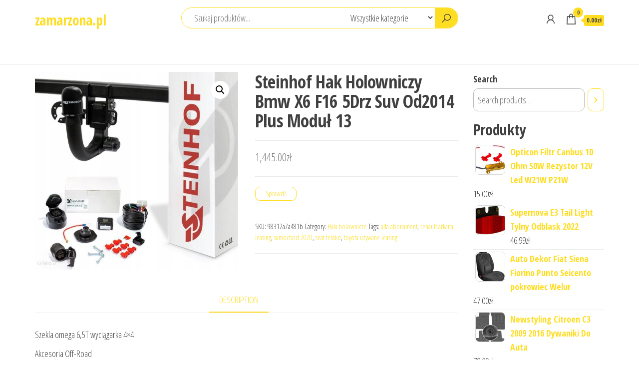

--- FILE ---
content_type: text/html; charset=UTF-8
request_url: https://zamarzona.pl/produkt/steinhof-hak-holowniczy-bmw-x6-f16-5drz-suv-od2014-plus-modul-13/
body_size: 21493
content:
<!DOCTYPE html>
<html lang="pl-PL">
    <head>
        <meta charset="UTF-8">
        <meta name="viewport" content="width=device-width, initial-scale=1">
        <link rel="profile" href="http://gmpg.org/xfn/11">
        <title>Steinhof Hak Holowniczy Bmw X6 F16 5Drz Suv Od2014 Plus Moduł 13 &#8211; zamarzona.pl</title>
<meta name='robots' content='max-image-preview:large' />
<link rel='dns-prefetch' href='//fonts.googleapis.com' />
<link href='https://fonts.gstatic.com' crossorigin rel='preconnect' />
<link rel="alternate" type="application/rss+xml" title="zamarzona.pl &raquo; Kanał z wpisami" href="https://zamarzona.pl/feed/" />
<link rel="alternate" type="application/rss+xml" title="zamarzona.pl &raquo; Kanał z komentarzami" href="https://zamarzona.pl/comments/feed/" />
<link rel="alternate" type="application/rss+xml" title="zamarzona.pl &raquo; Steinhof Hak Holowniczy Bmw X6 F16 5Drz Suv Od2014 Plus Moduł 13 Kanał z komentarzami" href="https://zamarzona.pl/produkt/steinhof-hak-holowniczy-bmw-x6-f16-5drz-suv-od2014-plus-modul-13/feed/" />
<link rel="alternate" title="oEmbed (JSON)" type="application/json+oembed" href="https://zamarzona.pl/wp-json/oembed/1.0/embed?url=https%3A%2F%2Fzamarzona.pl%2Fprodukt%2Fsteinhof-hak-holowniczy-bmw-x6-f16-5drz-suv-od2014-plus-modul-13%2F" />
<link rel="alternate" title="oEmbed (XML)" type="text/xml+oembed" href="https://zamarzona.pl/wp-json/oembed/1.0/embed?url=https%3A%2F%2Fzamarzona.pl%2Fprodukt%2Fsteinhof-hak-holowniczy-bmw-x6-f16-5drz-suv-od2014-plus-modul-13%2F&#038;format=xml" />
<style id='wp-img-auto-sizes-contain-inline-css' type='text/css'>
img:is([sizes=auto i],[sizes^="auto," i]){contain-intrinsic-size:3000px 1500px}
/*# sourceURL=wp-img-auto-sizes-contain-inline-css */
</style>
<style id='wp-emoji-styles-inline-css' type='text/css'>

	img.wp-smiley, img.emoji {
		display: inline !important;
		border: none !important;
		box-shadow: none !important;
		height: 1em !important;
		width: 1em !important;
		margin: 0 0.07em !important;
		vertical-align: -0.1em !important;
		background: none !important;
		padding: 0 !important;
	}
/*# sourceURL=wp-emoji-styles-inline-css */
</style>
<style id='wp-block-library-inline-css' type='text/css'>
:root{--wp-block-synced-color:#7a00df;--wp-block-synced-color--rgb:122,0,223;--wp-bound-block-color:var(--wp-block-synced-color);--wp-editor-canvas-background:#ddd;--wp-admin-theme-color:#007cba;--wp-admin-theme-color--rgb:0,124,186;--wp-admin-theme-color-darker-10:#006ba1;--wp-admin-theme-color-darker-10--rgb:0,107,160.5;--wp-admin-theme-color-darker-20:#005a87;--wp-admin-theme-color-darker-20--rgb:0,90,135;--wp-admin-border-width-focus:2px}@media (min-resolution:192dpi){:root{--wp-admin-border-width-focus:1.5px}}.wp-element-button{cursor:pointer}:root .has-very-light-gray-background-color{background-color:#eee}:root .has-very-dark-gray-background-color{background-color:#313131}:root .has-very-light-gray-color{color:#eee}:root .has-very-dark-gray-color{color:#313131}:root .has-vivid-green-cyan-to-vivid-cyan-blue-gradient-background{background:linear-gradient(135deg,#00d084,#0693e3)}:root .has-purple-crush-gradient-background{background:linear-gradient(135deg,#34e2e4,#4721fb 50%,#ab1dfe)}:root .has-hazy-dawn-gradient-background{background:linear-gradient(135deg,#faaca8,#dad0ec)}:root .has-subdued-olive-gradient-background{background:linear-gradient(135deg,#fafae1,#67a671)}:root .has-atomic-cream-gradient-background{background:linear-gradient(135deg,#fdd79a,#004a59)}:root .has-nightshade-gradient-background{background:linear-gradient(135deg,#330968,#31cdcf)}:root .has-midnight-gradient-background{background:linear-gradient(135deg,#020381,#2874fc)}:root{--wp--preset--font-size--normal:16px;--wp--preset--font-size--huge:42px}.has-regular-font-size{font-size:1em}.has-larger-font-size{font-size:2.625em}.has-normal-font-size{font-size:var(--wp--preset--font-size--normal)}.has-huge-font-size{font-size:var(--wp--preset--font-size--huge)}.has-text-align-center{text-align:center}.has-text-align-left{text-align:left}.has-text-align-right{text-align:right}.has-fit-text{white-space:nowrap!important}#end-resizable-editor-section{display:none}.aligncenter{clear:both}.items-justified-left{justify-content:flex-start}.items-justified-center{justify-content:center}.items-justified-right{justify-content:flex-end}.items-justified-space-between{justify-content:space-between}.screen-reader-text{border:0;clip-path:inset(50%);height:1px;margin:-1px;overflow:hidden;padding:0;position:absolute;width:1px;word-wrap:normal!important}.screen-reader-text:focus{background-color:#ddd;clip-path:none;color:#444;display:block;font-size:1em;height:auto;left:5px;line-height:normal;padding:15px 23px 14px;text-decoration:none;top:5px;width:auto;z-index:100000}html :where(.has-border-color){border-style:solid}html :where([style*=border-top-color]){border-top-style:solid}html :where([style*=border-right-color]){border-right-style:solid}html :where([style*=border-bottom-color]){border-bottom-style:solid}html :where([style*=border-left-color]){border-left-style:solid}html :where([style*=border-width]){border-style:solid}html :where([style*=border-top-width]){border-top-style:solid}html :where([style*=border-right-width]){border-right-style:solid}html :where([style*=border-bottom-width]){border-bottom-style:solid}html :where([style*=border-left-width]){border-left-style:solid}html :where(img[class*=wp-image-]){height:auto;max-width:100%}:where(figure){margin:0 0 1em}html :where(.is-position-sticky){--wp-admin--admin-bar--position-offset:var(--wp-admin--admin-bar--height,0px)}@media screen and (max-width:600px){html :where(.is-position-sticky){--wp-admin--admin-bar--position-offset:0px}}

/*# sourceURL=wp-block-library-inline-css */
</style><style id='wp-block-group-inline-css' type='text/css'>
.wp-block-group{box-sizing:border-box}:where(.wp-block-group.wp-block-group-is-layout-constrained){position:relative}
/*# sourceURL=https://zamarzona.pl/wp-includes/blocks/group/style.min.css */
</style>
<link rel='stylesheet' id='wc-blocks-vendors-style-css' href='https://zamarzona.pl/wp-content/plugins/woocommerce/packages/woocommerce-blocks/build/wc-blocks-vendors-style.css?ver=7.2.2' type='text/css' media='all' />
<link rel='stylesheet' id='wc-blocks-style-css' href='https://zamarzona.pl/wp-content/plugins/woocommerce/packages/woocommerce-blocks/build/wc-blocks-style.css?ver=7.2.2' type='text/css' media='all' />
<style id='global-styles-inline-css' type='text/css'>
:root{--wp--preset--aspect-ratio--square: 1;--wp--preset--aspect-ratio--4-3: 4/3;--wp--preset--aspect-ratio--3-4: 3/4;--wp--preset--aspect-ratio--3-2: 3/2;--wp--preset--aspect-ratio--2-3: 2/3;--wp--preset--aspect-ratio--16-9: 16/9;--wp--preset--aspect-ratio--9-16: 9/16;--wp--preset--color--black: #000000;--wp--preset--color--cyan-bluish-gray: #abb8c3;--wp--preset--color--white: #ffffff;--wp--preset--color--pale-pink: #f78da7;--wp--preset--color--vivid-red: #cf2e2e;--wp--preset--color--luminous-vivid-orange: #ff6900;--wp--preset--color--luminous-vivid-amber: #fcb900;--wp--preset--color--light-green-cyan: #7bdcb5;--wp--preset--color--vivid-green-cyan: #00d084;--wp--preset--color--pale-cyan-blue: #8ed1fc;--wp--preset--color--vivid-cyan-blue: #0693e3;--wp--preset--color--vivid-purple: #9b51e0;--wp--preset--gradient--vivid-cyan-blue-to-vivid-purple: linear-gradient(135deg,rgb(6,147,227) 0%,rgb(155,81,224) 100%);--wp--preset--gradient--light-green-cyan-to-vivid-green-cyan: linear-gradient(135deg,rgb(122,220,180) 0%,rgb(0,208,130) 100%);--wp--preset--gradient--luminous-vivid-amber-to-luminous-vivid-orange: linear-gradient(135deg,rgb(252,185,0) 0%,rgb(255,105,0) 100%);--wp--preset--gradient--luminous-vivid-orange-to-vivid-red: linear-gradient(135deg,rgb(255,105,0) 0%,rgb(207,46,46) 100%);--wp--preset--gradient--very-light-gray-to-cyan-bluish-gray: linear-gradient(135deg,rgb(238,238,238) 0%,rgb(169,184,195) 100%);--wp--preset--gradient--cool-to-warm-spectrum: linear-gradient(135deg,rgb(74,234,220) 0%,rgb(151,120,209) 20%,rgb(207,42,186) 40%,rgb(238,44,130) 60%,rgb(251,105,98) 80%,rgb(254,248,76) 100%);--wp--preset--gradient--blush-light-purple: linear-gradient(135deg,rgb(255,206,236) 0%,rgb(152,150,240) 100%);--wp--preset--gradient--blush-bordeaux: linear-gradient(135deg,rgb(254,205,165) 0%,rgb(254,45,45) 50%,rgb(107,0,62) 100%);--wp--preset--gradient--luminous-dusk: linear-gradient(135deg,rgb(255,203,112) 0%,rgb(199,81,192) 50%,rgb(65,88,208) 100%);--wp--preset--gradient--pale-ocean: linear-gradient(135deg,rgb(255,245,203) 0%,rgb(182,227,212) 50%,rgb(51,167,181) 100%);--wp--preset--gradient--electric-grass: linear-gradient(135deg,rgb(202,248,128) 0%,rgb(113,206,126) 100%);--wp--preset--gradient--midnight: linear-gradient(135deg,rgb(2,3,129) 0%,rgb(40,116,252) 100%);--wp--preset--font-size--small: 13px;--wp--preset--font-size--medium: 20px;--wp--preset--font-size--large: 36px;--wp--preset--font-size--x-large: 42px;--wp--preset--spacing--20: 0.44rem;--wp--preset--spacing--30: 0.67rem;--wp--preset--spacing--40: 1rem;--wp--preset--spacing--50: 1.5rem;--wp--preset--spacing--60: 2.25rem;--wp--preset--spacing--70: 3.38rem;--wp--preset--spacing--80: 5.06rem;--wp--preset--shadow--natural: 6px 6px 9px rgba(0, 0, 0, 0.2);--wp--preset--shadow--deep: 12px 12px 50px rgba(0, 0, 0, 0.4);--wp--preset--shadow--sharp: 6px 6px 0px rgba(0, 0, 0, 0.2);--wp--preset--shadow--outlined: 6px 6px 0px -3px rgb(255, 255, 255), 6px 6px rgb(0, 0, 0);--wp--preset--shadow--crisp: 6px 6px 0px rgb(0, 0, 0);}:where(.is-layout-flex){gap: 0.5em;}:where(.is-layout-grid){gap: 0.5em;}body .is-layout-flex{display: flex;}.is-layout-flex{flex-wrap: wrap;align-items: center;}.is-layout-flex > :is(*, div){margin: 0;}body .is-layout-grid{display: grid;}.is-layout-grid > :is(*, div){margin: 0;}:where(.wp-block-columns.is-layout-flex){gap: 2em;}:where(.wp-block-columns.is-layout-grid){gap: 2em;}:where(.wp-block-post-template.is-layout-flex){gap: 1.25em;}:where(.wp-block-post-template.is-layout-grid){gap: 1.25em;}.has-black-color{color: var(--wp--preset--color--black) !important;}.has-cyan-bluish-gray-color{color: var(--wp--preset--color--cyan-bluish-gray) !important;}.has-white-color{color: var(--wp--preset--color--white) !important;}.has-pale-pink-color{color: var(--wp--preset--color--pale-pink) !important;}.has-vivid-red-color{color: var(--wp--preset--color--vivid-red) !important;}.has-luminous-vivid-orange-color{color: var(--wp--preset--color--luminous-vivid-orange) !important;}.has-luminous-vivid-amber-color{color: var(--wp--preset--color--luminous-vivid-amber) !important;}.has-light-green-cyan-color{color: var(--wp--preset--color--light-green-cyan) !important;}.has-vivid-green-cyan-color{color: var(--wp--preset--color--vivid-green-cyan) !important;}.has-pale-cyan-blue-color{color: var(--wp--preset--color--pale-cyan-blue) !important;}.has-vivid-cyan-blue-color{color: var(--wp--preset--color--vivid-cyan-blue) !important;}.has-vivid-purple-color{color: var(--wp--preset--color--vivid-purple) !important;}.has-black-background-color{background-color: var(--wp--preset--color--black) !important;}.has-cyan-bluish-gray-background-color{background-color: var(--wp--preset--color--cyan-bluish-gray) !important;}.has-white-background-color{background-color: var(--wp--preset--color--white) !important;}.has-pale-pink-background-color{background-color: var(--wp--preset--color--pale-pink) !important;}.has-vivid-red-background-color{background-color: var(--wp--preset--color--vivid-red) !important;}.has-luminous-vivid-orange-background-color{background-color: var(--wp--preset--color--luminous-vivid-orange) !important;}.has-luminous-vivid-amber-background-color{background-color: var(--wp--preset--color--luminous-vivid-amber) !important;}.has-light-green-cyan-background-color{background-color: var(--wp--preset--color--light-green-cyan) !important;}.has-vivid-green-cyan-background-color{background-color: var(--wp--preset--color--vivid-green-cyan) !important;}.has-pale-cyan-blue-background-color{background-color: var(--wp--preset--color--pale-cyan-blue) !important;}.has-vivid-cyan-blue-background-color{background-color: var(--wp--preset--color--vivid-cyan-blue) !important;}.has-vivid-purple-background-color{background-color: var(--wp--preset--color--vivid-purple) !important;}.has-black-border-color{border-color: var(--wp--preset--color--black) !important;}.has-cyan-bluish-gray-border-color{border-color: var(--wp--preset--color--cyan-bluish-gray) !important;}.has-white-border-color{border-color: var(--wp--preset--color--white) !important;}.has-pale-pink-border-color{border-color: var(--wp--preset--color--pale-pink) !important;}.has-vivid-red-border-color{border-color: var(--wp--preset--color--vivid-red) !important;}.has-luminous-vivid-orange-border-color{border-color: var(--wp--preset--color--luminous-vivid-orange) !important;}.has-luminous-vivid-amber-border-color{border-color: var(--wp--preset--color--luminous-vivid-amber) !important;}.has-light-green-cyan-border-color{border-color: var(--wp--preset--color--light-green-cyan) !important;}.has-vivid-green-cyan-border-color{border-color: var(--wp--preset--color--vivid-green-cyan) !important;}.has-pale-cyan-blue-border-color{border-color: var(--wp--preset--color--pale-cyan-blue) !important;}.has-vivid-cyan-blue-border-color{border-color: var(--wp--preset--color--vivid-cyan-blue) !important;}.has-vivid-purple-border-color{border-color: var(--wp--preset--color--vivid-purple) !important;}.has-vivid-cyan-blue-to-vivid-purple-gradient-background{background: var(--wp--preset--gradient--vivid-cyan-blue-to-vivid-purple) !important;}.has-light-green-cyan-to-vivid-green-cyan-gradient-background{background: var(--wp--preset--gradient--light-green-cyan-to-vivid-green-cyan) !important;}.has-luminous-vivid-amber-to-luminous-vivid-orange-gradient-background{background: var(--wp--preset--gradient--luminous-vivid-amber-to-luminous-vivid-orange) !important;}.has-luminous-vivid-orange-to-vivid-red-gradient-background{background: var(--wp--preset--gradient--luminous-vivid-orange-to-vivid-red) !important;}.has-very-light-gray-to-cyan-bluish-gray-gradient-background{background: var(--wp--preset--gradient--very-light-gray-to-cyan-bluish-gray) !important;}.has-cool-to-warm-spectrum-gradient-background{background: var(--wp--preset--gradient--cool-to-warm-spectrum) !important;}.has-blush-light-purple-gradient-background{background: var(--wp--preset--gradient--blush-light-purple) !important;}.has-blush-bordeaux-gradient-background{background: var(--wp--preset--gradient--blush-bordeaux) !important;}.has-luminous-dusk-gradient-background{background: var(--wp--preset--gradient--luminous-dusk) !important;}.has-pale-ocean-gradient-background{background: var(--wp--preset--gradient--pale-ocean) !important;}.has-electric-grass-gradient-background{background: var(--wp--preset--gradient--electric-grass) !important;}.has-midnight-gradient-background{background: var(--wp--preset--gradient--midnight) !important;}.has-small-font-size{font-size: var(--wp--preset--font-size--small) !important;}.has-medium-font-size{font-size: var(--wp--preset--font-size--medium) !important;}.has-large-font-size{font-size: var(--wp--preset--font-size--large) !important;}.has-x-large-font-size{font-size: var(--wp--preset--font-size--x-large) !important;}
/*# sourceURL=global-styles-inline-css */
</style>

<style id='classic-theme-styles-inline-css' type='text/css'>
/*! This file is auto-generated */
.wp-block-button__link{color:#fff;background-color:#32373c;border-radius:9999px;box-shadow:none;text-decoration:none;padding:calc(.667em + 2px) calc(1.333em + 2px);font-size:1.125em}.wp-block-file__button{background:#32373c;color:#fff;text-decoration:none}
/*# sourceURL=/wp-includes/css/classic-themes.min.css */
</style>
<link rel='stylesheet' id='photoswipe-css' href='https://zamarzona.pl/wp-content/plugins/woocommerce/assets/css/photoswipe/photoswipe.min.css?ver=6.4.1' type='text/css' media='all' />
<link rel='stylesheet' id='photoswipe-default-skin-css' href='https://zamarzona.pl/wp-content/plugins/woocommerce/assets/css/photoswipe/default-skin/default-skin.min.css?ver=6.4.1' type='text/css' media='all' />
<link rel='stylesheet' id='woocommerce-layout-css' href='https://zamarzona.pl/wp-content/plugins/woocommerce/assets/css/woocommerce-layout.css?ver=6.4.1' type='text/css' media='all' />
<link rel='stylesheet' id='woocommerce-smallscreen-css' href='https://zamarzona.pl/wp-content/plugins/woocommerce/assets/css/woocommerce-smallscreen.css?ver=6.4.1' type='text/css' media='only screen and (max-width: 768px)' />
<link rel='stylesheet' id='woocommerce-general-css' href='https://zamarzona.pl/wp-content/plugins/woocommerce/assets/css/woocommerce.css?ver=6.4.1' type='text/css' media='all' />
<style id='woocommerce-inline-inline-css' type='text/css'>
.woocommerce form .form-row .required { visibility: visible; }
/*# sourceURL=woocommerce-inline-inline-css */
</style>
<link rel='stylesheet' id='envo-shop-fonts-css' href='https://fonts.googleapis.com/css?family=Open+Sans+Condensed%3A300%2C500%2C700&#038;subset=cyrillic%2Ccyrillic-ext%2Cgreek%2Cgreek-ext%2Clatin-ext%2Cvietnamese' type='text/css' media='all' />
<link rel='stylesheet' id='bootstrap-css' href='https://zamarzona.pl/wp-content/themes/envo-shop/css/bootstrap.css?ver=3.3.7' type='text/css' media='all' />
<link rel='stylesheet' id='mmenu-light-css' href='https://zamarzona.pl/wp-content/themes/envo-shop/css/mmenu-light.min.css?ver=1.0.9' type='text/css' media='all' />
<link rel='stylesheet' id='envo-shop-stylesheet-css' href='https://zamarzona.pl/wp-content/themes/envo-shop/style.css?ver=1.0.9' type='text/css' media='all' />
<link rel='stylesheet' id='line-awesome-css' href='https://zamarzona.pl/wp-content/themes/envo-shop/css/line-awesome.min.css?ver=1.3.0' type='text/css' media='all' />
<script type="text/javascript" src="https://zamarzona.pl/wp-includes/js/jquery/jquery.min.js?ver=3.7.1" id="jquery-core-js"></script>
<script type="text/javascript" src="https://zamarzona.pl/wp-includes/js/jquery/jquery-migrate.min.js?ver=3.4.1" id="jquery-migrate-js"></script>
<link rel="https://api.w.org/" href="https://zamarzona.pl/wp-json/" /><link rel="alternate" title="JSON" type="application/json" href="https://zamarzona.pl/wp-json/wp/v2/product/11600" /><link rel="EditURI" type="application/rsd+xml" title="RSD" href="https://zamarzona.pl/xmlrpc.php?rsd" />
<meta name="generator" content="WordPress 6.9" />
<meta name="generator" content="WooCommerce 6.4.1" />
<link rel="canonical" href="https://zamarzona.pl/produkt/steinhof-hak-holowniczy-bmw-x6-f16-5drz-suv-od2014-plus-modul-13/" />
<link rel='shortlink' href='https://zamarzona.pl/?p=11600' />
<link rel="pingback" href="https://zamarzona.pl/xmlrpc.php">
	<noscript><style>.woocommerce-product-gallery{ opacity: 1 !important; }</style></noscript>
			<style type="text/css" id="wp-custom-css">
			.woocommerce ul.products li.product a img {
    height: 230px;
    object-fit: contain;
}

.woocommerce ul.products li.product .woocommerce-loop-product__title {
    height: 90px;
    overflow: hidden;
}
		</style>
		    </head>
    <body id="blog" class="wp-singular product-template-default single single-product postid-11600 wp-theme-envo-shop theme-envo-shop woocommerce woocommerce-page woocommerce-no-js">
        <a class="skip-link screen-reader-text" href="#site-content">Przejdź do treści</a>        <div class="page-wrap">
            <div class="site-header container-fluid">
    <div class="container" >
        <div class="heading-row row" >
            <div class="site-heading col-md-3 hidden-xs" >
                            <div class="site-branding-logo">
                            </div>
            <div class="site-branding-text">
                                    <p class="site-title"><a href="https://zamarzona.pl/" rel="home">zamarzona.pl</a></p>
                
                            </div><!-- .site-branding-text -->
                    </div>
            <div class="search-heading col-md-6 col-xs-12">
                                    <div class="header-search-form">
                        <form role="search" method="get" action="https://zamarzona.pl/">
                            <input type="hidden" name="post_type" value="product" />
                            <input class="header-search-input" name="s" type="text" placeholder="Szukaj produktów..."/>
                            <select class="header-search-select" name="product_cat">
                                <option value="">Wszystkie kategorie</option> 
                                <option value="akcesoria-audio">Akcesoria Audio (3)</option><option value="akcesoria-car-audio-video">Akcesoria car audio video (3)</option><option value="akcesoria-do-bagaznikow">Akcesoria do bagażników (206)</option><option value="akcesoria-do-drukarek-i-skanerow">Akcesoria do drukarek i skanerów (1)</option><option value="akcesoria-do-mebli-ogrodowych">Akcesoria do mebli ogrodowych (2)</option><option value="akcesoria-do-monitoringu">Akcesoria do monitoringu (3)</option><option value="akcesoria-do-monitorow">Akcesoria do monitorów (1)</option><option value="akcesoria-do-narzedzi-pneumatycznych">Akcesoria do narzędzi pneumatycznych (1)</option><option value="akcesoria-do-narzedzi-recznych">Akcesoria do narzędzi ręcznych (1)</option><option value="akcesoria-do-palmtopow">Akcesoria do palmtopów (1)</option><option value="akcesoria-do-pielegnacji-samochodu">Akcesoria do pielęgnacji samochodu (3)</option><option value="akcesoria-do-soczewek">Akcesoria do soczewek (1)</option><option value="akcesoria-do-spawania-i-lutowania">Akcesoria do spawania i lutowania (4)</option><option value="akcesoria-do-tabletow">Akcesoria do tabletów (1)</option><option value="akcesoria-do-wozkow">Akcesoria do wózków (1)</option><option value="akcesoria-gps">Akcesoria GPS (5)</option><option value="akcesoria-grzewcze">Akcesoria grzewcze (1)</option><option value="akcesoria-i-czesci-do-agd">Akcesoria i części do AGD (5)</option><option value="akcesoria-i-czesci-do-narzedzi-mechanicznych">Akcesoria i części do narzędzi mechanicznych (4)</option><option value="akcesoria-i-czesci-do-przyczep-kempingowych">Akcesoria i części do przyczep kempingowych (6)</option><option value="akcesoria-motocyklowe">Akcesoria motocyklowe (10)</option><option value="akcesoria-off-road">Akcesoria Off-Road (15)</option><option value="akcesoria-turystyczne">Akcesoria turystyczne (1)</option><option value="akumulatory">Akumulatory (243)</option><option value="akumulatory-dedykowane">Akumulatory dedykowane (4)</option><option value="akumulatory-i-baterie-uniwersalne">Akumulatory i baterie uniwersalne (24)</option><option value="alkomaty">Alkomaty (43)</option><option value="aminokwasy-i-glutaminy">Aminokwasy i glutaminy (1)</option><option value="amortyzatory-samochodowe">Amortyzatory samochodowe (19)</option><option value="amplitunery">Amplitunery (4)</option><option value="anteny-cb">Anteny CB (7)</option><option value="anteny-naziemne">Anteny naziemne (5)</option><option value="anteny-samochodowe">Anteny samochodowe (3)</option><option value="antyperspiranty-i-dezodoranty-meskie">Antyperspiranty i dezodoranty męskie (1)</option><option value="aparaty-analogowe">Aparaty analogowe (1)</option><option value="aparaty-cyfrowe">Aparaty cyfrowe (1)</option><option value="apteczki-i-materialy-opatrunkowe">Apteczki i materiały opatrunkowe (1)</option><option value="artykuly-pismiennicze">Artykuły piśmiennicze (14)</option><option value="atrapy-i-grille">Atrapy i grille (1)</option><option value="auto-detailing">Auto detailing (1)</option><option value="autoboksy">Autoboksy (38)</option><option value="bagazniki-bazowe">Bagażniki bazowe (177)</option><option value="baseny-i-brodziki-ogrodowe">Baseny i brodziki ogrodowe (1)</option><option value="baterie-do-kamer">Baterie do kamer (1)</option><option value="baterie-do-laptopow">Baterie do laptopów (12)</option><option value="baterie-do-telefonow">Baterie do telefonów (1)</option><option value="baterie-kuchenne">Baterie kuchenne (5)</option><option value="baterie-lazienkowe">Baterie łazienkowe (1)</option><option value="bezpieczniki-samochodowe">Bezpieczniki samochodowe (2)</option><option value="blendery-reczne">Blendery ręczne (4)</option><option value="blok-silnika">Blok silnika (7)</option><option value="blokady-samochodowe">Blokady samochodowe (1)</option><option value="bramy-garazowe">Bramy garażowe (1)</option><option value="butelki">Butelki (1)</option><option value="cb-radia">CB Radia (12)</option><option value="chemia-gospodarcza">Chemia gospodarcza (1)</option><option value="chemia-warsztatowa">Chemia warsztatowa (6)</option><option value="chlodnice-samochodowe">Chłodnice samochodowe (12)</option><option value="chlodziarki-do-wina">Chłodziarki do wina (1)</option><option value="choppery-i-cruisery">Choppery i cruisery (3)</option><option value="crossy-i-enduro">Crossy i enduro (7)</option><option value="czajniki">Czajniki (1)</option><option value="czajniki-elektryczne">Czajniki elektryczne (2)</option><option value="czesci-motocyklowe">Części motocyklowe (78)</option><option value="czujniki-parkowania">Czujniki parkowania (346)</option><option value="czujniki-ukladu-elektrycznego-i-zaplonu">Czujniki układu elektrycznego i zapłonu (3)</option><option value="czytniki-kart-flash">Czytniki kart Flash (4)</option><option value="depilatory-i-golarki-damskie">Depilatory i golarki damskie (2)</option><option value="dermokosmetyki">Dermokosmetyki (4)</option><option value="deski-podlogowe">Deski podłogowe (1)</option><option value="deski-sedesowe-i-pokrywy">Deski sedesowe i pokrywy (2)</option><option value="detki-rowerowe">Dętki rowerowe (2)</option><option value="doprowadzenie-wody-i-kanalizacja">Doprowadzenie wody i kanalizacja (7)</option><option value="dozowniki-papieru-i-mydla">Dozowniki papieru i mydła (1)</option><option value="drabiny-i-rusztowania">Drabiny i rusztowania (2)</option><option value="drukarki-etykiet">Drukarki etykiet (1)</option><option value="drukarki-i-kasy-fiskalne">Drukarki i kasy fiskalne (1)</option><option value="drukarki-laserowe">Drukarki laserowe (1)</option><option value="druki">Druki (3)</option><option value="drzwi-zewnetrzne">Drzwi zewnętrzne (1)</option><option value="dywaniki-samochodowe">Dywaniki samochodowe (218)</option><option value="edytory-grafiki-i-video">Edytory grafiki i video (1)</option><option value="efekty-gitarowe">Efekty gitarowe (2)</option><option value="ekspresy-cisnieniowe">Ekspresy ciśnieniowe (5)</option><option value="etui-do-tabletow">Etui do tabletów (1)</option><option value="felgi-aluminiowe">Felgi aluminiowe (13)</option><option value="filtry-do-odkurzaczy">Filtry do odkurzaczy (1)</option><option value="filtry-kabinowe">Filtry kabinowe (20)</option><option value="filtry-oleju">Filtry oleju (47)</option><option value="filtry-paliwa">Filtry paliwa (79)</option><option value="filtry-powietrza">Filtry powietrza (27)</option><option value="formy-do-pieczenia">Formy do pieczenia (1)</option><option value="fotele-i-krzesla-biurowe">Fotele i krzesła biurowe (1)</option><option value="foteliki-rowerowe">Foteliki rowerowe (2)</option><option value="foteliki-samochodowe">Foteliki samochodowe (1)</option><option value="frezy">Frezy (2)</option><option value="futeraly-plecaki-i-torby-fotograficzne">Futerały plecaki i torby fotograficzne (1)</option><option value="gadzety">Gadżety (7)</option><option value="gadzety-i-akcesoria-do-sportow-motorowych">Gadżety i akcesoria do sportów motorowych (2)</option><option value="galki-zmiany-biegow">Gałki zmiany biegów (7)</option><option value="gamepady">Gamepady (1)</option><option value="generatory-pradu">Generatory prądu (2)</option><option value="glosniki-samochodowe">Głośniki samochodowe (3)</option><option value="gniazda-elektryczne">Gniazda elektryczne (1)</option><option value="gramofony">Gramofony (1)</option><option value="gry-dzieciece">Gry dziecięce (1)</option><option value="gry-planszowe">Gry planszowe (1)</option><option value="gry-playstation-3">Gry PlayStation 3 (2)</option><option value="grzejniki-pokojowe">Grzejniki pokojowe (7)</option><option value="haki-holownicze">Haki holownicze (269)</option><option value="halogeny">Halogeny (2)</option><option value="higiena-psow">Higiena psów (1)</option><option value="imadla">Imadła (2)</option><option value="instrumenty-klawiszowe">Instrumenty klawiszowe (1)</option><option value="inteligentny-dom">Inteligentny dom (1)</option><option value="irygatory-do-zebow">Irygatory do zębów (2)</option><option value="jezdziki">Jeździki (1)</option><option value="kabiny-prysznicowe">Kabiny prysznicowe (3)</option><option value="kable-i-tasmy">Kable i taśmy (8)</option><option value="kable-przewody-i-wtyki">Kable przewody i wtyki (10)</option><option value="kaciki-zabaw">Kąciki zabaw (1)</option><option value="kamery-cyfrowe">Kamery cyfrowe (1)</option><option value="kamery-przemyslowe">Kamery przemysłowe (4)</option><option value="kamery-samochodowe">Kamery samochodowe (64)</option><option value="kamery-sportowe">Kamery sportowe (2)</option><option value="karmy-dla-psow">Karmy dla psów (1)</option><option value="karty-pamieci">Karty pamięci (6)</option><option value="kaski-motocyklowe">Kaski motocyklowe (64)</option><option value="kaski-rowerowe">Kaski rowerowe (1)</option><option value="katalizatory">Katalizatory (73)</option><option value="kierunkowskazy">Kierunkowskazy (9)</option><option value="klamki-i-galki">Klamki i gałki (1)</option><option value="klasyczne-telefony-komorkowe">Klasyczne telefony komórkowe (1)</option><option value="klawiatury">Klawiatury (3)</option><option value="kleje">Kleje (4)</option><option value="kleje-samochodowe">Kleje samochodowe (1)</option><option value="klimatyzacja-samochodowa">Klimatyzacja samochodowa (4)</option><option value="klocki">Klocki (3)</option><option value="klocki-hamulcowe">Klocki hamulcowe (14)</option><option value="klucze-i-nasadki">Klucze i nasadki (26)</option><option value="kociolki">Kociołki (1)</option><option value="kolektory-ssace">Kolektory ssące (1)</option><option value="kolumny-podlogowe">Kolumny podłogowe (1)</option><option value="kola-dwumasowe-i-zamachowe">Koła dwumasowe i zamachowe (2)</option><option value="kola-pasowe-i-rolki">Koła pasowe i rolki (1)</option><option value="kompletne-lusterka-zewnetrzne">Kompletne lusterka zewnętrzne (1)</option><option value="kompresory-klimatyzacji">Kompresory klimatyzacji (4)</option><option value="koncowki-do-szczoteczek-elektrycznych">Końcówki do szczoteczek elektrycznych (2)</option><option value="konwertery">Konwertery (1)</option><option value="kosiarki-elektryczne">Kosiarki elektryczne (1)</option><option value="kosmetyki-dla-dzieci-i-niemowlat">Kosmetyki dla dzieci i niemowląt (4)</option><option value="kostki-do-gitar">Kostki do gitar (1)</option><option value="kotly">Kotły (1)</option><option value="kreatyny-i-staki">Kreatyny i staki (2)</option><option value="krzeselka-do-karmienia">Krzesełka do karmienia (1)</option><option value="krzesla-ogrodowe">Krzesła ogrodowe (1)</option><option value="kuchenki-gazowo-elektryczne">Kuchenki gazowo-elektryczne (2)</option><option value="kuchenki-mikrofalowe">Kuchenki mikrofalowe (1)</option><option value="lalki">Lalki (1)</option><option value="laminatory">Laminatory (1)</option><option value="lampki-tablicy-rejestracyjnej">Lampki tablicy rejestracyjnej (1)</option><option value="lampy-do-projektorow">Lampy do projektorów (1)</option><option value="lampy-ostrzegawcze-i-koguty">Lampy ostrzegawcze i koguty (4)</option><option value="lampy-przednie">Lampy przednie (64)</option><option value="lampy-tylne">Lampy tylne (9)</option><option value="laptopy">Laptopy (1)</option><option value="lasery-krzyzowe">Lasery krzyżowe (1)</option><option value="latarki">Latarki (4)</option><option value="liczniki-rowerowe">Liczniki rowerowe (1)</option><option value="listwy-boczne">Listwy boczne (1)</option><option value="lodowki">Lodówki (1)</option><option value="lokowki-i-termoloki">Lokówki i termoloki (1)</option><option value="lornetki">Lornetki (7)</option><option value="lustrzanki-cyfrowe">Lustrzanki cyfrowe (1)</option><option value="lutownice">Lutownice (2)</option><option value="laczniki-stabilizatorow">Łączniki stabilizatorów (1)</option><option value="ladowarki">Ładowarki (3)</option><option value="ladowarki-akumulatory-i-zasilacze">Ładowarki akumulatory i zasilacze (3)</option><option value="ladowarki-do-samochodow-elektrycznych">Ładowarki do samochodów elektrycznych (1)</option><option value="lancuchy-rowerowe">Łańcuchy rowerowe (1)</option><option value="lancuchy-sniegowe">Łańcuchy śniegowe (29)</option><option value="lopaty-szpadle-i-widly">Łopaty szpadle i widły (1)</option><option value="lozka">Łóżka (1)</option><option value="lozyska-kol-i-piasty">Łożyska kół i piasty (1)</option><option value="mapy-do-nawigacji">Mapy do nawigacji (3)</option><option value="masazery">Masażery (2)</option><option value="maski">Maski (1)</option><option value="maszynki-do-mielenia">Maszynki do mielenia (1)</option><option value="maszynki-do-strzyzenia">Maszynki do strzyżenia (1)</option><option value="maszyny-do-ciecia-i-gilotyny">Maszyny do cięcia i gilotyny (1)</option><option value="maszyny-do-szycia">Maszyny do szycia (2)</option><option value="materace-turystyczne">Materace turystyczne (1)</option><option value="materialy-spawalnicze">Materiały spawalnicze (2)</option><option value="materialy-wlokiennicze">Materiały włókiennicze (2)</option><option value="mechanizmy-rozrzadu">Mechanizmy rozrządu (19)</option><option value="miesnie-stawy-i-kosci">Mięśnie stawy i kości (1)</option><option value="mikrofony">Mikrofony (1)</option><option value="mikrokontrolery">Mikrokontrolery (2)</option><option value="miksery-reczne">Miksery ręczne (2)</option><option value="miski-wc">Miski WC (2)</option><option value="mleka-nastepne">Mleka następne (2)</option><option value="mloty-udarowe">Młoty udarowe (5)</option><option value="monitory-i-kamery-do-videofonow">Monitory i kamery do videofonów (1)</option><option value="monitory-pracy-serca-pulsometry">Monitory pracy serca pulsometry (1)</option><option value="motocykle-szosowo-turystyczne">Motocykle szosowo-turystyczne (1)</option><option value="motorowery">Motorowery (1)</option><option value="myszy-i-trackballe">Myszy i trackballe (3)</option><option value="nadkola">Nadkola (1)</option><option value="namioty">Namioty (2)</option><option value="narzedzia-warsztatowe">Narzędzia warsztatowe (299)</option><option value="nawigacja-samochodowa">Nawigacja samochodowa (3)</option><option value="nawilzacze">Nawilżacze (1)</option><option value="nawozy">Nawozy (1)</option><option value="niszczarki">Niszczarki (1)</option><option value="nosidelka-i-chusty">Nosidełka i chusty (2)</option><option value="nosniki-danych">Nośniki danych (3)</option><option value="noze-do-elektronarzedzi">Noże do elektronarzędzi (1)</option><option value="nozyce-ogrodnicze">Nożyce ogrodnicze (1)</option><option value="nutrikosmetyki-i-leki-dermatologiczne">Nutrikosmetyki i leki dermatologiczne (1)</option><option value="obiektywy">Obiektywy (5)</option><option value="obroze-dla-psow">Obroże dla psów (3)</option><option value="obudowy-do-brodzikow">Obudowy do brodzików (1)</option><option value="obudowy-do-lusterek-zewnetrznych">Obudowy do lusterek zewnętrznych (3)</option><option value="obuwie-robocze">Obuwie robocze (2)</option><option value="ocieplenie-i-izolacja">Ocieplenie i izolacja (2)</option><option value="oczyszczacze-powietrza">Oczyszczacze powietrza (1)</option><option value="odbiorniki-gps">Odbiorniki GPS (1)</option><option value="odkurzacze-reczne">Odkurzacze ręczne (13)</option><option value="odkurzacze-samochodowe">Odkurzacze samochodowe (2)</option><option value="odkurzacze-tradycyjne">Odkurzacze tradycyjne (1)</option><option value="odtwarzacze-dvd">Odtwarzacze DVD (1)</option><option value="odtwarzacze-multimedialne">Odtwarzacze multimedialne (1)</option><option value="odziez-motocyklowa">Odzież motocyklowa (8)</option><option value="odziez-robocza">Odzież robocza (5)</option><option value="odzywki-i-witaminy-dla-psow">Odżywki i witaminy dla psów (1)</option><option value="ogrodzenia-i-ploty">Ogrodzenia i płoty (1)</option><option value="okapy">Okapy (1)</option><option value="okulary-oprawki-i-szkla">Okulary oprawki i szkła (1)</option><option value="okulary-robocze">Okulary robocze (1)</option><option value="oleje-przekladniowe">Oleje przekładniowe (27)</option><option value="oleje-silnikowe">Oleje silnikowe (194)</option><option value="oleje-smary-i-akcesoria">Oleje smary i akcesoria (2)</option><option value="olejki-i-lampy-zapachowe">Olejki i lampy zapachowe (2)</option><option value="opiekacze">Opiekacze (1)</option><option value="opony-bieznikowane">Opony bieżnikowane (1)</option><option value="opony-caloroczne">Opony całoroczne (74)</option><option value="opony-ciezarowe-caloroczne">Opony ciężarowe całoroczne (1)</option><option value="opony-ciezarowe-letnie">Opony ciężarowe letnie (5)</option><option value="opony-dostawcze-letnie">Opony dostawcze letnie (23)</option><option value="opony-dostawcze-zimowe">Opony dostawcze zimowe (4)</option><option value="opony-letnie">Opony letnie (348)</option><option value="opony-motocyklowe-i-do-skuterow">Opony motocyklowe i do skuterów (27)</option><option value="opony-rolnicze">Opony rolnicze (1)</option><option value="opony-rowerowe">Opony rowerowe (3)</option><option value="opony-terenowe-caloroczne">Opony terenowe całoroczne (9)</option><option value="opony-terenowe-letnie">Opony terenowe letnie (14)</option><option value="opony-terenowe-zimowe">Opony terenowe zimowe (4)</option><option value="opony-zimowe">Opony zimowe (167)</option><option value="oslony-silnika">Osłony silnika (1)</option><option value="oswietlenie-przeciwmgielne">Oświetlenie przeciwmgielne (2)</option><option value="oswietlenie-zewnetrzne-i-ogrodowe">Oświetlenie zewnętrzne i ogrodowe (3)</option><option value="otwornice">Otwornice (6)</option><option value="palniki-i-kuchenki-turystyczne">Palniki i kuchenki turystyczne (1)</option><option value="pamieci-ram">Pamięci RAM (1)</option><option value="panele-podlogowe">Panele podłogowe (2)</option><option value="papiery-i-folie">Papiery i folie (1)</option><option value="parasole-ogrodowe">Parasole ogrodowe (1)</option><option value="pasty-samochodowe">Pasty samochodowe (2)</option><option value="pawilony-altanki-i-domki">Pawilony altanki i domki (1)</option><option value="pendrive">PenDrive (4)</option><option value="perfumy-i-wody-damskie">Perfumy i wody damskie (6)</option><option value="piece-wolnostojace">Piece wolnostojące (2)</option><option value="pieluchy">Pieluchy (3)</option><option value="piloty">Piloty (3)</option><option value="pily-elektryczne">Piły elektryczne (7)</option><option value="pily-spalinowe">Piły spalinowe (3)</option><option value="pistolety-do-malowania">Pistolety do malowania (2)</option><option value="plecaki">Plecaki (8)</option><option value="plyny-chlodnicze">Płyny chłodnicze (5)</option><option value="plyny-eksploatacyjne">Płyny eksploatacyjne (42)</option><option value="plyny-hamulcowe">Płyny hamulcowe (1)</option><option value="plytki">Płytki (16)</option><option value="plyty-kompaktowe">Płyty kompaktowe (1)</option><option value="podkaszarki">Podkaszarki (2)</option><option value="podkladki-pod-myszki-i-klawiatury">Podkładki pod myszki i klawiatury (1)</option><option value="podklady-do-twarzy">Podkłady do twarzy (1)</option><option value="podklady-utwardzacze-odzywki">Podkłady utwardzacze odżywki (1)</option><option value="podloza">Podłoża (1)</option><option value="podsluchy">Podsłuchy (3)</option><option value="pojemnosciowe-podgrzewacze-wody">Pojemnościowe podgrzewacze wody (4)</option><option value="pokrowce-i-etui-do-telefonow">Pokrowce i etui do telefonów (8)</option><option value="pokrowce-samochodowe">Pokrowce samochodowe (852)</option><option value="pokrycia-dachowe">Pokrycia dachowe (1)</option><option value="polerki-samochodowe">Polerki samochodowe (6)</option><option value="pompki-rowerowe">Pompki rowerowe (1)</option><option value="pompy-ciepla">Pompy ciepła (1)</option><option value="pompy-hamulcowe">Pompy hamulcowe (1)</option><option value="pompy-i-hydrofory">Pompy i hydrofory (2)</option><option value="pompy-oleju">Pompy oleju (1)</option><option value="pontony">Pontony (1)</option><option value="powerbanki">Powerbanki (1)</option><option value="poziomice">Poziomice (1)</option><option value="pozostala-armatura">Pozostała armatura (1)</option><option value="pozostala-chemia-samochodowa">Pozostała chemia samochodowa (21)</option><option value="pozostale-akcesoria-biurowe">Pozostałe akcesoria biurowe (21)</option><option value="pozostale-akcesoria-do-elektronarzedzi">Pozostałe akcesoria do elektronarzędzi (7)</option><option value="pozostale-akcesoria-do-gitar">Pozostałe akcesoria do gitar (2)</option><option value="pozostale-akcesoria-do-kamer">Pozostałe akcesoria do kamer (16)</option><option value="pozostale-akcesoria-do-samochodu">Pozostałe akcesoria do samochodu (728)</option><option value="pozostale-akcesoria-do-sprzetu-przenosnego">Pozostałe akcesoria do sprzętu przenośnego (1)</option><option value="pozostale-akcesoria-elektryczne">Pozostałe akcesoria elektryczne (10)</option><option value="pozostale-akcesoria-fotograficzne">Pozostałe akcesoria fotograficzne (1)</option><option value="pozostale-akcesoria-rowerowe">Pozostałe akcesoria rowerowe (1)</option><option value="pozostale-akcesoria-telefoniczne">Pozostałe akcesoria telefoniczne (1)</option><option value="pozostale-akcesoria-video">Pozostałe akcesoria video (2)</option><option value="pozostale-artykuly-bhp">Pozostałe artykuły BHP (2)</option><option value="pozostale-czesci-blacharskie">Pozostałe części blacharskie (7)</option><option value="pozostale-czesci-karoserii">Pozostałe części karoserii (8)</option><option value="pozostale-czesci-ukladu-chlodzenia">Pozostałe części układu chłodzenia (2)</option><option value="pozostale-czesci-ukladu-paliwowego">Pozostałe części układu paliwowego (8)</option><option value="pozostale-elektronarzedzia">Pozostałe elektronarzędzia (2)</option><option value="pozostale-elementy-ukladu-elektrycznego-i-zaplonu">Pozostałe elementy układu elektrycznego i zapłonu (1)</option><option value="pozostale-elementy-ukladu-napedowego">Pozostałe elementy układu napędowego (9)</option><option value="pozostale-elementy-ukladu-wydechowego">Pozostałe elementy układu wydechowego (2)</option><option value="pozostale-elementy-zawieszenia">Pozostałe elementy zawieszenia (6)</option><option value="pozostale-lusterka-zewnetrzne">Pozostałe lusterka zewnętrzne (1)</option><option value="pozostale-male-agd-do-kuchni">Pozostałe małe AGD do kuchni (5)</option><option value="pozostale-meble-ogrodowe">Pozostałe meble ogrodowe (1)</option><option value="pozostale-narzedzia-pomiarowe">Pozostałe narzędzia pomiarowe (1)</option><option value="pozostale-narzedzia-reczne">Pozostałe narzędzia ręczne (1)</option><option value="pozostale-oswietlenie-samochodowe">Pozostałe oświetlenie samochodowe (31)</option><option value="pozostale-wyposazenie-wnetrza-samochodu">Pozostałe wyposażenie wnętrza samochodu (9)</option><option value="pozostale-zabawki-edukacyjne">Pozostałe zabawki edukacyjne (1)</option><option value="pozostaly-osprzet-silnika">Pozostały osprzęt silnika (67)</option><option value="preparaty-medycyny-naturalnej">Preparaty medycyny naturalnej (3)</option><option value="programy-antywirusowe-i-zabezpieczajace">Programy antywirusowe i zabezpieczające (1)</option><option value="programy-do-nauki-jezykow">Programy do nauki języków (1)</option><option value="programy-edukacyjne">Programy edukacyjne (1)</option><option value="projektory">Projektory (1)</option><option value="prostownice-i-karbownice">Prostownice i karbownice (3)</option><option value="prostowniki-do-akumulatorow">Prostowniki do akumulatorów (110)</option><option value="przeguby">Przeguby (1)</option><option value="przetwornice-napiecia">Przetwornice napięcia (62)</option><option value="przetwornice-oswietlenia">Przetwornice oświetlenia (2)</option><option value="przewody-hamulcowe">Przewody hamulcowe (5)</option><option value="przewody-i-kable">Przewody i kable (1)</option><option value="przewody-rozruchowe">Przewody rozruchowe (7)</option><option value="przewody-zaplonowe">Przewody zapłonowe (6)</option><option value="przeziebienie-i-grypa">Przeziębienie i grypa (3)</option><option value="przyciski-splukujace">Przyciski spłukujące (1)</option><option value="przyczepy">Przyczepy (80)</option><option value="puzzle">Puzzle (1)</option><option value="quady-i-atv">Quady i ATV (15)</option><option value="raclette-i-grille-elektryczne">Raclette i grille elektryczne (4)</option><option value="radioodtwarzacze">Radioodtwarzacze (1)</option><option value="reczniki">Ręczniki (2)</option><option value="rejestratory-przemyslowe">Rejestratory przemysłowe (1)</option><option value="roboty-kuchenne">Roboty kuchenne (1)</option><option value="rowery-elektryczne">Rowery elektryczne (1)</option><option value="rozruszniki-samochodowe">Rozruszniki samochodowe (2)</option><option value="rury-wydechowe">Rury wydechowe (1)</option><option value="sakwy-rowerowe">Sakwy rowerowe (2)</option><option value="samochody-osobowe">Samochody osobowe (40)</option><option value="sciemniacze-i-wylaczniki">Ściemniacze i wyłączniki (2)</option><option value="scyzoryki-i-multitools">Scyzoryki i multitools (2)</option><option value="serwis-ogumienia">Serwis ogumienia (15)</option><option value="silikony-i-pianki">Silikony i pianki (1)</option><option value="silniczki-regulacji">Silniczki regulacji (2)</option><option value="skrzynki-i-torby-narzedziowe">Skrzynki i torby narzędziowe (1)</option><option value="skutery">Skutery (27)</option><option value="skutery-wodne">Skutery wodne (7)</option><option value="sluchawki">Słuchawki (18)</option><option value="sluchawki-komputerowe">Słuchawki komputerowe (1)</option><option value="smartfony">Smartfony (5)</option><option value="smartwatche">Smartwatche (8)</option><option value="soczewki-kontaktowe">Soczewki kontaktowe (8)</option><option value="sondy-lambda">Sondy lambda (1)</option><option value="spalacze-tluszczu">Spalacze tłuszczu (1)</option><option value="spawarki">Spawarki (5)</option><option value="spluczki">Spłuczki (1)</option><option value="spraye-samochodowe">Spraye samochodowe (4)</option><option value="sprezarki-i-kompresory">Sprężarki i kompresory (4)</option><option value="sprezyny-zawieszenia">Sprężyny zawieszenia (1)</option><option value="sprzegla-kompletne">Sprzęgła kompletne (20)</option><option value="sprzet-do-salonow-fryzjerskich-i-kosmetycznych">Sprzęt do salonów fryzjerskich i kosmetycznych (2)</option><option value="sprzet-oswietleniowy">Sprzęt oświetleniowy (1)</option><option value="srodki-czyszczace-do-sprzetu-komputerowego">Środki czyszczące do sprzętu komputerowego (2)</option><option value="srodki-na-przeziebienie">Środki na przeziębienie (2)</option><option value="srubokrety">Śrubokręty (1)</option><option value="stacje-pogody-i-mierniki-ozdobne">Stacje pogody i mierniki ozdobne (1)</option><option value="statywy">Statywy (1)</option><option value="stawy-miesnie-i-kosci">Stawy mięśnie i kości (3)</option><option value="stelaze-podtynkowe-do-toalety">Stelaże podtynkowe do toalety (3)</option><option value="stoliki-wodne">Stoliki wodne (1)</option><option value="struny">Struny (1)</option><option value="suplementy-dla-diabetykow">Suplementy dla diabetyków (1)</option><option value="suplementy-dla-dzieci">Suplementy dla dzieci (1)</option><option value="suplementy-na-wzrok-i-sluch">Suplementy na wzrok i słuch (1)</option><option value="suszarko-lokowki">Suszarko-lokówki (1)</option><option value="swiatla-stop">Światła stop (1)</option><option value="swiece">Świece (6)</option><option value="szczeki-hamulcowe">Szczęki hamulcowe (2)</option><option value="szklarnie-i-tunele-foliowe">Szklarnie i tunele foliowe (1)</option><option value="szkolne-artykuly-plastyczne">Szkolne artykuły plastyczne (1)</option><option value="szlifierki-i-polerki">Szlifierki i polerki (16)</option><option value="tablety-pc">Tablety PC (1)</option><option value="taczki-i-wozki-ogrodowe">Taczki i wózki ogrodowe (1)</option><option value="tarcze-diamentowe">Tarcze diamentowe (1)</option><option value="tarcze-hamulcowe">Tarcze hamulcowe (18)</option><option value="tarcze-tnace">Tarcze tnące (2)</option><option value="tasmy-miernicze">Taśmy miernicze (1)</option><option value="techniki-mocowan">Techniki mocowań (7)</option><option value="teleskopy">Teleskopy (1)</option><option value="telewizory">Telewizory (6)</option><option value="termostaty-samochodowe">Termostaty samochodowe (1)</option><option value="torby-do-laptopow">Torby do laptopów (16)</option><option value="tostery">Tostery (1)</option><option value="trampoliny">Trampoliny (1)</option><option value="transformatory-i-zasilacze-do-oswietlenia">Transformatory i zasilacze do oświetlenia (1)</option><option value="translatory-elektroniczne">Translatory elektroniczne (1)</option><option value="tuning-optyczny">Tuning optyczny (4)</option><option value="tusze-oryginalne">Tusze oryginalne (1)</option><option value="tusze-zamienniki">Tusze zamienniki (1)</option><option value="uchwyty-narciarskie">Uchwyty narciarskie (2)</option><option value="uchwyty-rowerowe">Uchwyty rowerowe (44)</option><option value="uklad-moczowy-i-plciowy">Układ moczowy i płciowy (1)</option><option value="uklad-nerwowy-i-pamiec">Układ nerwowy i pamięć (1)</option><option value="umywalki">Umywalki (1)</option><option value="uprawa-ziemi">Uprawa ziemi (1)</option><option value="urzadzenia-dzwigowe">Urządzenia dźwigowe (1)</option><option value="urzadzenia-sprzatajace">Urządzenia sprzątające (5)</option><option value="urzadzenia-wielofunkcyjne-laserowe">Urządzenia wielofunkcyjne laserowe (2)</option><option value="ustniki-do-alkomatow">Ustniki do alkomatów (3)</option><option value="wagi-kuchenne">Wagi kuchenne (2)</option><option value="wahacze-i-sworznie">Wahacze i sworznie (25)</option><option value="walki-malarskie">Wałki malarskie (3)</option><option value="wanny">Wanny (2)</option><option value="wentylatory-lazienkowe">Wentylatory łazienkowe (1)</option><option value="wentylatory-samochodowe">Wentylatory samochodowe (4)</option><option value="wiertarki">Wiertarki (2)</option><option value="wiertarko-wkretarki">Wiertarko-wkrętarki (3)</option><option value="wiertla">Wiertła (4)</option><option value="wieze">Wieże (1)</option><option value="wklady-do-aparatow">Wkłady do aparatów (1)</option><option value="woski-samochodowe">Woski samochodowe (6)</option><option value="wozki-dla-lalek">Wózki dla lalek (1)</option><option value="wozki-spacerowe">Wózki spacerowe (1)</option><option value="wozki-wielofunkcyjne">Wózki wielofunkcyjne (2)</option><option value="wybielacze">Wybielacze (1)</option><option value="wycieraczki-samochodowe">Wycieraczki samochodowe (151)</option><option value="wyposazenie-medyczne">Wyposażenie medyczne (1)</option><option value="wzmacniacze-audio">Wzmacniacze audio (2)</option><option value="wzmacniacze-do-gitar">Wzmacniacze do gitar (2)</option><option value="zabawki-ekologiczne">Zabawki ekologiczne (1)</option><option value="zabawki-interaktywne">Zabawki interaktywne (1)</option><option value="zabawki-militarne">Zabawki militarne (1)</option><option value="zabawki-plastyczne">Zabawki plastyczne (1)</option><option value="zabezpieczenia">Zabezpieczenia (3)</option><option value="zabezpieczenia-ladunku">Zabezpieczenia ładunku (15)</option><option value="zaciski-hamulcowe">Zaciski hamulcowe (1)</option><option value="zamki-wkladki-i-kluczyki">Zamki wkładki i kluczyki (9)</option><option value="zapachy-samochodowe">Zapachy samochodowe (8)</option><option value="zarowki-samochodowe">Żarówki samochodowe (57)</option><option value="zasilacze">Zasilacze (7)</option><option value="zasilacze-awaryjne-ups">Zasilacze awaryjne UPS (1)</option><option value="zasilacze-do-laptopow">Zasilacze do laptopów (3)</option><option value="zasobniki-i-wymienniki">Zasobniki i wymienniki (6)</option><option value="zawieszenie-i-poduszki-silnika">Zawieszenie i poduszki silnika (5)</option><option value="zawory">Zawory (1)</option><option value="zderzaki">Zderzaki (1)</option><option value="zegary">Zegary (1)</option><option value="zestawy-alarmowe">Zestawy alarmowe (3)</option><option value="zestawy-kina-domowego">Zestawy kina domowego (4)</option><option value="zestawy-stereo">Zestawy stereo (3)</option><option value="zgrzewarki">Zgrzewarki (19)</option><option value="ziola-i-herbaty-lecznicze">Zioła i herbaty lecznicze (1)</option><option value="zwalczanie-i-odstraszanie-szkodnikow">Zwalczanie i odstraszanie szkodników (7)</option>                            </select>
                            <button class="header-search-button" type="submit"><i class="la la-search" aria-hidden="true"></i></button>
                        </form>
                    </div>
                                            </div>
                            <div class="header-right col-md-3 hidden-xs" >
                                <div class="header-cart">
                <div class="header-cart-block">
                    <div class="header-cart-inner">
                        	
        <a class="cart-contents" href="https://zamarzona.pl" data-tooltip="Koszyk" title="Koszyk">
            <i class="la la-shopping-bag"><span class="count">0</span></i>
            <div class="amount-cart hidden-xs">0.00&#122;&#322;</div> 
        </a>
                                <ul class="site-header-cart menu list-unstyled text-center">
                            <li>
                                <div class="widget woocommerce widget_shopping_cart"><div class="widget_shopping_cart_content"></div></div>                            </li>
                        </ul>
                    </div>
                </div>
            </div>
                                            <div class="header-my-account">
                <div class="header-login"> 
                    <a href="" data-tooltip="Moje konto" title="Moje konto">
                        <i class="la la-user"></i>
                    </a>
                </div>
            </div>
                                                                    </div>	
                    </div>
    </div>
</div>
 
<div class="main-menu">
    <nav id="site-navigation" class="navbar navbar-default">     
        <div class="container">   
            <div class="navbar-header">
                <div class="site-heading mobile-heading visible-xs" >
                                <div class="site-branding-logo">
                            </div>
            <div class="site-branding-text">
                                    <p class="site-title"><a href="https://zamarzona.pl/" rel="home">zamarzona.pl</a></p>
                
                            </div><!-- .site-branding-text -->
                        </div>
                                    <span class="navbar-brand brand-absolute visible-xs">Menu</span>
                                            <div class="mobile-cart visible-xs" >
                                        <div class="header-cart">
                <div class="header-cart-block">
                    <div class="header-cart-inner">
                        	
        <a class="cart-contents" href="https://zamarzona.pl" data-tooltip="Koszyk" title="Koszyk">
            <i class="la la-shopping-bag"><span class="count">0</span></i>
            <div class="amount-cart hidden-xs">0.00&#122;&#322;</div> 
        </a>
                                <ul class="site-header-cart menu list-unstyled text-center">
                            <li>
                                <div class="widget woocommerce widget_shopping_cart"><div class="widget_shopping_cart_content"></div></div>                            </li>
                        </ul>
                    </div>
                </div>
            </div>
                                    </div>	
                                                                <div class="mobile-account visible-xs" >
                                        <div class="header-my-account">
                <div class="header-login"> 
                    <a href="" data-tooltip="Moje konto" title="Moje konto">
                        <i class="la la-user"></i>
                    </a>
                </div>
            </div>
                                    </div>
                                                                <div class="mobile-wishlist visible-xs" >
                                                    </div>
                                                                <div class="mobile-compare visible-xs" >
                                                    </div>
                                        <a href="#" id="main-menu-panel" class="open-panel" data-panel="main-menu-panel">
                        <span></span>
                        <span></span>
                        <span></span>
                    </a>
                            </div>
                    </div>
            </nav> 
</div>
            <div id="site-content" class="container main-container" role="main">
    <div class="page-area">
                    

<!-- start content container -->
<div class="row">
    <article class="col-md-9">
        <div class="woocommerce-notices-wrapper"></div><div id="product-11600" class="product type-product post-11600 status-publish first instock product_cat-haki-holownicze product_tag-alfa-abonament product_tag-renault-arkana-leasing product_tag-samochod-2020 product_tag-seat-terako product_tag-toyota-uzywane-leasing has-post-thumbnail product-type-external">

	<div class="woocommerce-product-gallery woocommerce-product-gallery--with-images woocommerce-product-gallery--columns-4 images" data-columns="4" style="opacity: 0; transition: opacity .25s ease-in-out;">
	<figure class="woocommerce-product-gallery__wrapper">
		<div data-thumb="https://zamarzona.pl/wp-content/uploads/2022/10/i-steinhof-hak-holowniczy-bmw-x6-f16-5drz-suv-od2014-plus-modul-13-100x100.jpg" data-thumb-alt="" class="woocommerce-product-gallery__image"><a href="https://zamarzona.pl/wp-content/uploads/2022/10/i-steinhof-hak-holowniczy-bmw-x6-f16-5drz-suv-od2014-plus-modul-13.jpg"><img width="600" height="584" src="https://zamarzona.pl/wp-content/uploads/2022/10/i-steinhof-hak-holowniczy-bmw-x6-f16-5drz-suv-od2014-plus-modul-13-600x584.jpg" class="wp-post-image" alt="" title="i-steinhof-hak-holowniczy-bmw-x6-f16-5drz-suv-od2014-plus-modul-13" data-caption="" data-src="https://zamarzona.pl/wp-content/uploads/2022/10/i-steinhof-hak-holowniczy-bmw-x6-f16-5drz-suv-od2014-plus-modul-13.jpg" data-large_image="https://zamarzona.pl/wp-content/uploads/2022/10/i-steinhof-hak-holowniczy-bmw-x6-f16-5drz-suv-od2014-plus-modul-13.jpg" data-large_image_width="1080" data-large_image_height="1052" decoding="async" fetchpriority="high" srcset="https://zamarzona.pl/wp-content/uploads/2022/10/i-steinhof-hak-holowniczy-bmw-x6-f16-5drz-suv-od2014-plus-modul-13-600x584.jpg 600w, https://zamarzona.pl/wp-content/uploads/2022/10/i-steinhof-hak-holowniczy-bmw-x6-f16-5drz-suv-od2014-plus-modul-13-300x292.jpg 300w, https://zamarzona.pl/wp-content/uploads/2022/10/i-steinhof-hak-holowniczy-bmw-x6-f16-5drz-suv-od2014-plus-modul-13-1024x997.jpg 1024w, https://zamarzona.pl/wp-content/uploads/2022/10/i-steinhof-hak-holowniczy-bmw-x6-f16-5drz-suv-od2014-plus-modul-13-768x748.jpg 768w, https://zamarzona.pl/wp-content/uploads/2022/10/i-steinhof-hak-holowniczy-bmw-x6-f16-5drz-suv-od2014-plus-modul-13.jpg 1080w" sizes="(max-width: 600px) 100vw, 600px" /></a></div>	</figure>
</div>

	<div class="summary entry-summary">
		<h1 class="product_title entry-title">Steinhof Hak Holowniczy Bmw X6 F16 5Drz Suv Od2014 Plus Moduł 13</h1><p class="price"><span class="woocommerce-Price-amount amount"><bdi>1,445.00<span class="woocommerce-Price-currencySymbol">&#122;&#322;</span></bdi></span></p>

<form class="cart" action="https://zamarzona.pl/5742" method="get">
	
	<button type="submit" class="single_add_to_cart_button button alt">Sprawdź</button>

	
	</form>

<div class="product_meta">

	
	
		<span class="sku_wrapper">SKU: <span class="sku">98312a7a481b</span></span>

	
	<span class="posted_in">Category: <a href="https://zamarzona.pl/kategoria-produktu/haki-holownicze/" rel="tag">Haki holownicze</a></span>
	<span class="tagged_as">Tags: <a href="https://zamarzona.pl/tag-produktu/alfa-abonament/" rel="tag">alfa abonament</a>, <a href="https://zamarzona.pl/tag-produktu/renault-arkana-leasing/" rel="tag">renault arkana leasing</a>, <a href="https://zamarzona.pl/tag-produktu/samochod-2020/" rel="tag">samochod 2020</a>, <a href="https://zamarzona.pl/tag-produktu/seat-terako/" rel="tag">seat terako</a>, <a href="https://zamarzona.pl/tag-produktu/toyota-uzywane-leasing/" rel="tag">toyota uzywane leasing</a></span>
	
</div>
	</div>

	
	<div class="woocommerce-tabs wc-tabs-wrapper">
		<ul class="tabs wc-tabs" role="tablist">
							<li class="description_tab" id="tab-title-description" role="tab" aria-controls="tab-description">
					<a href="#tab-description">
						Description					</a>
				</li>
					</ul>
					<div class="woocommerce-Tabs-panel woocommerce-Tabs-panel--description panel entry-content wc-tab" id="tab-description" role="tabpanel" aria-labelledby="tab-title-description">
				
	<h2>Description</h2>

<p>Szekla omega 6,5T wyciągarka 4&#215;4</p>
<p>Akcesoria Off-Road</p>
<p>serwis opel warszawa, ceny paliwa polska, opel insignia dolnośląskie, renault megane rs, nissan qashqai +2 opinie</p>
<p><a href="https://skin79-sklep.pl/skin79-olejek-do-demakijazu-cleanest-coconut-cleansing-oil-150ml.html">https://skin79-sklep.pl/skin79-olejek-do-demakijazu-cleanest-coconut-cleansing-oil-150ml.html</a></p>
			</div>
		
			</div>


	<section class="related products">

					<h2>Related products</h2>
				
		<ul class="products columns-4">

			
					<li class="product type-product post-3077 status-publish first instock product_cat-haki-holownicze product_tag-miejskie-crossovery product_tag-nissan-wynajem-dlugoterminowy product_tag-q8-audi has-post-thumbnail product-type-external">
	<a href="https://zamarzona.pl/produkt/steinhof-wypinany-hakmodul13pin-7p-suzuki-jimny-4-od2018/" class="woocommerce-LoopProduct-link woocommerce-loop-product__link"><h2 class="woocommerce-loop-product__title">STEINHOF WYPINANY HAK+MODUŁ13PIN/7P SUZUKI JIMNY 4 OD2018+</h2><img width="300" height="300" src="https://zamarzona.pl/wp-content/uploads/2022/09/i-steinhof-wypinany-hak-modul13pin-7p-suzuki-jimny-4-od2018-300x300.jpg" class="attachment-woocommerce_thumbnail size-woocommerce_thumbnail" alt="" decoding="async" srcset="https://zamarzona.pl/wp-content/uploads/2022/09/i-steinhof-wypinany-hak-modul13pin-7p-suzuki-jimny-4-od2018-300x300.jpg 300w, https://zamarzona.pl/wp-content/uploads/2022/09/i-steinhof-wypinany-hak-modul13pin-7p-suzuki-jimny-4-od2018-150x150.jpg 150w, https://zamarzona.pl/wp-content/uploads/2022/09/i-steinhof-wypinany-hak-modul13pin-7p-suzuki-jimny-4-od2018-100x100.jpg 100w" sizes="(max-width: 300px) 100vw, 300px" />
	<span class="price"><span class="woocommerce-Price-amount amount"><bdi>1,261.00<span class="woocommerce-Price-currencySymbol">&#122;&#322;</span></bdi></span></span>
</a><a href="https://zamarzona.pl/1531" data-quantity="1" class="button product_type_external" data-product_id="3077" data-product_sku="dd5dad71c7e2" aria-label="Sprawdź" rel="nofollow">Sprawdź</a>        <div class="product-compare-wishlist">
                    </div>
        </li>

			
					<li class="product type-product post-3159 status-publish instock product_cat-haki-holownicze product_tag-ford-c-max-2020 product_tag-korando product_tag-mercedes-cla-2021 has-post-thumbnail product-type-external">
	<a href="https://zamarzona.pl/produkt/steinhof-hak-holowniczy-peugeot-partner-3-iii-od-18-gratis/" class="woocommerce-LoopProduct-link woocommerce-loop-product__link"><h2 class="woocommerce-loop-product__title">Steinhof Hak Holowniczy Peugeot Partner 3 Iii Od 18 Gratis</h2><img width="300" height="300" src="https://zamarzona.pl/wp-content/uploads/2022/09/i-steinhof-hak-holowniczy-peugeot-partner-3-iii-od-18-gratis-300x300.jpg" class="attachment-woocommerce_thumbnail size-woocommerce_thumbnail" alt="" decoding="async" srcset="https://zamarzona.pl/wp-content/uploads/2022/09/i-steinhof-hak-holowniczy-peugeot-partner-3-iii-od-18-gratis-300x300.jpg 300w, https://zamarzona.pl/wp-content/uploads/2022/09/i-steinhof-hak-holowniczy-peugeot-partner-3-iii-od-18-gratis-150x150.jpg 150w, https://zamarzona.pl/wp-content/uploads/2022/09/i-steinhof-hak-holowniczy-peugeot-partner-3-iii-od-18-gratis-100x100.jpg 100w" sizes="(max-width: 300px) 100vw, 300px" />
	<span class="price"><span class="woocommerce-Price-amount amount"><bdi>778.00<span class="woocommerce-Price-currencySymbol">&#122;&#322;</span></bdi></span></span>
</a><a href="https://zamarzona.pl/1571" data-quantity="1" class="button product_type_external" data-product_id="3159" data-product_sku="1d344e5120a0" aria-label="Sprawdź" rel="nofollow">Sprawdź</a>        <div class="product-compare-wishlist">
                    </div>
        </li>

			
					<li class="product type-product post-3131 status-publish instock product_cat-haki-holownicze product_tag-fiat-tipo-kombi-2020-cena product_tag-ford-transit-2021 product_tag-mercedesy-uzywane-samochody-po-windykacji product_tag-samochod-osobowy-w-leasingu product_tag-sezon-2021-f1 has-post-thumbnail product-type-external">
	<a href="https://zamarzona.pl/produkt/hak-wypinany-opel-insignia-1-a-08-17-gratis/" class="woocommerce-LoopProduct-link woocommerce-loop-product__link"><h2 class="woocommerce-loop-product__title">Hak wypinany Opel Insignia 1 A 08-17 Gratis</h2><img width="300" height="300" src="https://zamarzona.pl/wp-content/uploads/2022/09/i-hak-wypinany-opel-insignia-1-a-08-17-gratis-300x300.jpg" class="attachment-woocommerce_thumbnail size-woocommerce_thumbnail" alt="" decoding="async" loading="lazy" srcset="https://zamarzona.pl/wp-content/uploads/2022/09/i-hak-wypinany-opel-insignia-1-a-08-17-gratis-300x300.jpg 300w, https://zamarzona.pl/wp-content/uploads/2022/09/i-hak-wypinany-opel-insignia-1-a-08-17-gratis-1024x1020.jpg 1024w, https://zamarzona.pl/wp-content/uploads/2022/09/i-hak-wypinany-opel-insignia-1-a-08-17-gratis-150x150.jpg 150w, https://zamarzona.pl/wp-content/uploads/2022/09/i-hak-wypinany-opel-insignia-1-a-08-17-gratis-768x765.jpg 768w, https://zamarzona.pl/wp-content/uploads/2022/09/i-hak-wypinany-opel-insignia-1-a-08-17-gratis-600x598.jpg 600w, https://zamarzona.pl/wp-content/uploads/2022/09/i-hak-wypinany-opel-insignia-1-a-08-17-gratis-100x100.jpg 100w, https://zamarzona.pl/wp-content/uploads/2022/09/i-hak-wypinany-opel-insignia-1-a-08-17-gratis.jpg 1076w" sizes="auto, (max-width: 300px) 100vw, 300px" />
	<span class="price"><span class="woocommerce-Price-amount amount"><bdi>1,240.00<span class="woocommerce-Price-currencySymbol">&#122;&#322;</span></bdi></span></span>
</a><a href="https://zamarzona.pl/1557" data-quantity="1" class="button product_type_external" data-product_id="3131" data-product_sku="40861b24c614" aria-label="Sprawdź" rel="nofollow">Sprawdź</a>        <div class="product-compare-wishlist">
                    </div>
        </li>

			
					<li class="product type-product post-260 status-publish last instock product_cat-haki-holownicze product_tag-a4-platnosc product_tag-leasing-samochodowy-toyota product_tag-mercedes-gt53-amg product_tag-volkswagen-tiguan has-post-thumbnail product-type-external">
	<a href="https://zamarzona.pl/produkt/hak-holowniczy-thule-brink-staly-z-odkrecana-kula-do-renault-laguna-hatchback-09-2007-uciag-haka-1500kg/" class="woocommerce-LoopProduct-link woocommerce-loop-product__link"><h2 class="woocommerce-loop-product__title">Hak holowniczy Thule &#8211; Brink (stały z odkręcaną kulą) do Renault Laguna Hatchback 09/2007-&gt; uciąg haka 1500kg</h2><img width="103" height="80" src="https://zamarzona.pl/wp-content/uploads/2022/09/i-hak-holowniczy-thule-brink-staly-z-odkrecana-kula-do-renault-laguna-hatchback-09-2007-uciag-haka-1500kg.jpg" class="attachment-woocommerce_thumbnail size-woocommerce_thumbnail" alt="" decoding="async" loading="lazy" />
	<span class="price"><span class="woocommerce-Price-amount amount"><bdi>530.00<span class="woocommerce-Price-currencySymbol">&#122;&#322;</span></bdi></span></span>
</a><a href="https://zamarzona.pl/119" data-quantity="1" class="button product_type_external" data-product_id="260" data-product_sku="b1208ba9683d" aria-label="Sprawdź" rel="nofollow">Sprawdź</a>        <div class="product-compare-wishlist">
                    </div>
        </li>

			
		</ul>

	</section>
	</div>

    </article>       
        <aside id="sidebar" class="col-md-3">
        <div id="block-3" class="widget widget_block">
<div class="wp-block-group"><div class="wp-block-group__inner-container is-layout-flow wp-block-group-is-layout-flow"><div data-block-name="woocommerce/product-search" data-form-id="wc-block-product-search-0" class="wc-block-product-search wp-block-woocommerce-product-search"><form role="search" method="get" action="https://zamarzona.pl/"><label for="wc-block-search__input-1" class="wc-block-product-search__label">Search</label>
			<div class="wc-block-product-search__fields">
				<input type="search" id="wc-block-search__input-1" class="wc-block-product-search__field" placeholder="Search products…" name="s" /><button type="submit" class="wc-block-product-search__button" aria-label="Search">
				<svg aria-hidden="true" role="img" focusable="false" class="dashicon dashicons-arrow-right-alt2" xmlns="http://www.w3.org/2000/svg" width="20" height="20" viewBox="0 0 20 20">
					<path d="M6 15l5-5-5-5 1-2 7 7-7 7z" />
				</svg>
			</button>
				<input type="hidden" name="post_type" value="product" />
			</div>
		</form></div></div></div>
</div><div id="block-4" class="widget widget_block">
<div class="wp-block-group"><div class="wp-block-group__inner-container is-layout-flow wp-block-group-is-layout-flow"><div class="widget woocommerce widget_products"><h2 class="widgettitle">Produkty</h2><ul class="product_list_widget"><li>
	
	<a href="https://zamarzona.pl/produkt/opticon-filtr-canbus-10-ohm-50w-rezystor-12v-led-w21w-p21w/">
		<img loading="lazy" decoding="async" width="300" height="300" src="https://zamarzona.pl/wp-content/uploads/2022/10/i-opticon-filtr-canbus-10-ohm-50w-rezystor-12v-led-w21w-p21w-300x300.jpg" class="attachment-woocommerce_thumbnail size-woocommerce_thumbnail" alt="" srcset="https://zamarzona.pl/wp-content/uploads/2022/10/i-opticon-filtr-canbus-10-ohm-50w-rezystor-12v-led-w21w-p21w-300x300.jpg 300w, https://zamarzona.pl/wp-content/uploads/2022/10/i-opticon-filtr-canbus-10-ohm-50w-rezystor-12v-led-w21w-p21w-150x150.jpg 150w, https://zamarzona.pl/wp-content/uploads/2022/10/i-opticon-filtr-canbus-10-ohm-50w-rezystor-12v-led-w21w-p21w-100x100.jpg 100w" sizes="auto, (max-width: 300px) 100vw, 300px" />		<span class="product-title">Opticon Filtr Canbus 10 Ohm 50W Rezystor 12V Led W21W P21W</span>
	</a>

				
	<span class="woocommerce-Price-amount amount"><bdi>15.00<span class="woocommerce-Price-currencySymbol">&#122;&#322;</span></bdi></span>
	</li>
<li>
	
	<a href="https://zamarzona.pl/produkt/supernova-e3-tail-light-tylny-odblask-2022/">
		<img loading="lazy" decoding="async" width="300" height="300" src="https://zamarzona.pl/wp-content/uploads/2022/10/i-supernova-e3-tail-light-tylny-odblask-2022-300x300.jpg" class="attachment-woocommerce_thumbnail size-woocommerce_thumbnail" alt="" srcset="https://zamarzona.pl/wp-content/uploads/2022/10/i-supernova-e3-tail-light-tylny-odblask-2022-300x300.jpg 300w, https://zamarzona.pl/wp-content/uploads/2022/10/i-supernova-e3-tail-light-tylny-odblask-2022-150x150.jpg 150w, https://zamarzona.pl/wp-content/uploads/2022/10/i-supernova-e3-tail-light-tylny-odblask-2022-100x100.jpg 100w" sizes="auto, (max-width: 300px) 100vw, 300px" />		<span class="product-title">Supernova E3 Tail Light Tylny Odblask 2022</span>
	</a>

				
	<span class="woocommerce-Price-amount amount"><bdi>46.99<span class="woocommerce-Price-currencySymbol">&#122;&#322;</span></bdi></span>
	</li>
<li>
	
	<a href="https://zamarzona.pl/produkt/auto-dekor-fiat-siena-fiorino-punto-seicento-pokrowiec-welur/">
		<img loading="lazy" decoding="async" width="300" height="300" src="https://zamarzona.pl/wp-content/uploads/2022/11/i-auto-dekor-fiat-siena-fiorino-punto-seicento-pokrowiec-welur-300x300.jpg" class="attachment-woocommerce_thumbnail size-woocommerce_thumbnail" alt="" srcset="https://zamarzona.pl/wp-content/uploads/2022/11/i-auto-dekor-fiat-siena-fiorino-punto-seicento-pokrowiec-welur-300x300.jpg 300w, https://zamarzona.pl/wp-content/uploads/2022/11/i-auto-dekor-fiat-siena-fiorino-punto-seicento-pokrowiec-welur-150x150.jpg 150w, https://zamarzona.pl/wp-content/uploads/2022/11/i-auto-dekor-fiat-siena-fiorino-punto-seicento-pokrowiec-welur-100x100.jpg 100w" sizes="auto, (max-width: 300px) 100vw, 300px" />		<span class="product-title">Auto Dekor Fiat Siena Fiorino Punto Seicento pokrowiec Welur</span>
	</a>

				
	<span class="woocommerce-Price-amount amount"><bdi>47.00<span class="woocommerce-Price-currencySymbol">&#122;&#322;</span></bdi></span>
	</li>
<li>
	
	<a href="https://zamarzona.pl/produkt/newstyling-citroen-c3-2009-2016-dywaniki-do-auta/">
		<img loading="lazy" decoding="async" width="300" height="300" src="https://zamarzona.pl/wp-content/uploads/2022/10/i-newstyling-citroen-c3-2009-2016-dywaniki-do-auta-300x300.jpg" class="attachment-woocommerce_thumbnail size-woocommerce_thumbnail" alt="" srcset="https://zamarzona.pl/wp-content/uploads/2022/10/i-newstyling-citroen-c3-2009-2016-dywaniki-do-auta-300x300.jpg 300w, https://zamarzona.pl/wp-content/uploads/2022/10/i-newstyling-citroen-c3-2009-2016-dywaniki-do-auta-150x150.jpg 150w, https://zamarzona.pl/wp-content/uploads/2022/10/i-newstyling-citroen-c3-2009-2016-dywaniki-do-auta-100x100.jpg 100w" sizes="auto, (max-width: 300px) 100vw, 300px" />		<span class="product-title">Newstyling Citroen C3 2009 2016 Dywaniki Do Auta</span>
	</a>

				
	<span class="woocommerce-Price-amount amount"><bdi>79.00<span class="woocommerce-Price-currencySymbol">&#122;&#322;</span></bdi></span>
	</li>
<li>
	
	<a href="https://zamarzona.pl/produkt/vpro-ladowarka-do-akumulatorow-zelowych-gel-12v-8a/">
		<img loading="lazy" decoding="async" width="300" height="300" src="https://zamarzona.pl/wp-content/uploads/2022/10/i-vpro-ladowarka-do-akumulatorow-zelowych-gel-12v-8a-300x300.jpg" class="attachment-woocommerce_thumbnail size-woocommerce_thumbnail" alt="" srcset="https://zamarzona.pl/wp-content/uploads/2022/10/i-vpro-ladowarka-do-akumulatorow-zelowych-gel-12v-8a-300x300.jpg 300w, https://zamarzona.pl/wp-content/uploads/2022/10/i-vpro-ladowarka-do-akumulatorow-zelowych-gel-12v-8a-150x150.jpg 150w, https://zamarzona.pl/wp-content/uploads/2022/10/i-vpro-ladowarka-do-akumulatorow-zelowych-gel-12v-8a-100x100.jpg 100w" sizes="auto, (max-width: 300px) 100vw, 300px" />		<span class="product-title">Vpro Ładowarka Do Akumulatorów Żelowych Gel 12V 8A</span>
	</a>

				
	<span class="woocommerce-Price-amount amount"><bdi>149.99<span class="woocommerce-Price-currencySymbol">&#122;&#322;</span></bdi></span>
	</li>
<li>
	
	<a href="https://zamarzona.pl/produkt/opony-maxxis-premitra-as-ap3-suv-235-65r19-109v-xl/">
		<img loading="lazy" decoding="async" width="300" height="300" src="https://zamarzona.pl/wp-content/uploads/2022/10/i-maxxis-premitra-as-ap3-suv-235-65r19-109v-xl-300x300.jpg" class="attachment-woocommerce_thumbnail size-woocommerce_thumbnail" alt="" srcset="https://zamarzona.pl/wp-content/uploads/2022/10/i-maxxis-premitra-as-ap3-suv-235-65r19-109v-xl-300x300.jpg 300w, https://zamarzona.pl/wp-content/uploads/2022/10/i-maxxis-premitra-as-ap3-suv-235-65r19-109v-xl-150x150.jpg 150w, https://zamarzona.pl/wp-content/uploads/2022/10/i-maxxis-premitra-as-ap3-suv-235-65r19-109v-xl-100x100.jpg 100w" sizes="auto, (max-width: 300px) 100vw, 300px" />		<span class="product-title">Opony Maxxis Premitra As Ap3 Suv 235/65R19 109V Xl</span>
	</a>

				
	<span class="woocommerce-Price-amount amount"><bdi>814.09<span class="woocommerce-Price-currencySymbol">&#122;&#322;</span></bdi></span>
	</li>
<li>
	
	<a href="https://zamarzona.pl/produkt/terratec-konwerter-video-na-usb-grabby-kasety-vhs-do-dvd-sygnal-analogowy-na-cyfrowy-terratec-grabby/">
		<img loading="lazy" decoding="async" width="300" height="300" src="https://zamarzona.pl/wp-content/uploads/2022/09/i-terratec-konwerter-video-na-usb-grabby-kasety-vhs-do-dvd-sygnal-analogowy-na-cyfrowy-terratec-grabby-300x300.jpg" class="attachment-woocommerce_thumbnail size-woocommerce_thumbnail" alt="" srcset="https://zamarzona.pl/wp-content/uploads/2022/09/i-terratec-konwerter-video-na-usb-grabby-kasety-vhs-do-dvd-sygnal-analogowy-na-cyfrowy-terratec-grabby-300x300.jpg 300w, https://zamarzona.pl/wp-content/uploads/2022/09/i-terratec-konwerter-video-na-usb-grabby-kasety-vhs-do-dvd-sygnal-analogowy-na-cyfrowy-terratec-grabby-150x150.jpg 150w, https://zamarzona.pl/wp-content/uploads/2022/09/i-terratec-konwerter-video-na-usb-grabby-kasety-vhs-do-dvd-sygnal-analogowy-na-cyfrowy-terratec-grabby-100x100.jpg 100w" sizes="auto, (max-width: 300px) 100vw, 300px" />		<span class="product-title">Terratec Konwerter video na USB Grabby kasety VHS do DVD sygnał analogowy na cyfrowy (TerraTec Grabby)</span>
	</a>

				
	<span class="woocommerce-Price-amount amount"><bdi>179.00<span class="woocommerce-Price-currencySymbol">&#122;&#322;</span></bdi></span>
	</li>
<li>
	
	<a href="https://zamarzona.pl/produkt/opony-taurus-all-season-suv-215-60r17-96-v/">
		<img loading="lazy" decoding="async" width="300" height="300" src="https://zamarzona.pl/wp-content/uploads/2022/10/i-taurus-all-season-suv-215-60r17-96-v-300x300.jpg" class="attachment-woocommerce_thumbnail size-woocommerce_thumbnail" alt="" srcset="https://zamarzona.pl/wp-content/uploads/2022/10/i-taurus-all-season-suv-215-60r17-96-v-300x300.jpg 300w, https://zamarzona.pl/wp-content/uploads/2022/10/i-taurus-all-season-suv-215-60r17-96-v-150x150.jpg 150w, https://zamarzona.pl/wp-content/uploads/2022/10/i-taurus-all-season-suv-215-60r17-96-v-100x100.jpg 100w" sizes="auto, (max-width: 300px) 100vw, 300px" />		<span class="product-title">Opony Taurus All Season Suv 215/60R17 96 V</span>
	</a>

				
	<span class="woocommerce-Price-amount amount"><bdi>766.00<span class="woocommerce-Price-currencySymbol">&#122;&#322;</span></bdi></span>
	</li>
<li>
	
	<a href="https://zamarzona.pl/produkt/hella-obudowa-wtyczki-8ja-202-231-002/">
		<img loading="lazy" decoding="async" width="300" height="300" src="https://zamarzona.pl/wp-content/uploads/2022/10/i-hella-obudowa-wtyczki-8ja-202-231-002-300x300.jpg" class="attachment-woocommerce_thumbnail size-woocommerce_thumbnail" alt="" srcset="https://zamarzona.pl/wp-content/uploads/2022/10/i-hella-obudowa-wtyczki-8ja-202-231-002-300x300.jpg 300w, https://zamarzona.pl/wp-content/uploads/2022/10/i-hella-obudowa-wtyczki-8ja-202-231-002-150x150.jpg 150w, https://zamarzona.pl/wp-content/uploads/2022/10/i-hella-obudowa-wtyczki-8ja-202-231-002-100x100.jpg 100w" sizes="auto, (max-width: 300px) 100vw, 300px" />		<span class="product-title">Hella Obudowa Wtyczki 8Ja 202 231 002</span>
	</a>

				
	<span class="woocommerce-Price-amount amount"><bdi>8.44<span class="woocommerce-Price-currencySymbol">&#122;&#322;</span></bdi></span>
	</li>
<li>
	
	<a href="https://zamarzona.pl/produkt/bosch-silver-s4-70ah-630a/">
		<img loading="lazy" decoding="async" width="300" height="200" src="https://zamarzona.pl/wp-content/uploads/2022/09/i-bosch-silver-s4-70ah-630a-300x200.jpg" class="attachment-woocommerce_thumbnail size-woocommerce_thumbnail" alt="" />		<span class="product-title">Bosch Silver S4 70Ah 630A</span>
	</a>

				
	<span class="woocommerce-Price-amount amount"><bdi>410.00<span class="woocommerce-Price-currencySymbol">&#122;&#322;</span></bdi></span>
	</li>
<li>
	
	<a href="https://zamarzona.pl/produkt/winrun-r330-285-35r22-106w-xl/">
		<img loading="lazy" decoding="async" width="300" height="300" src="https://zamarzona.pl/wp-content/uploads/2022/10/i-winrun-r330-285-35r22-106w-xl-300x300.jpg" class="attachment-woocommerce_thumbnail size-woocommerce_thumbnail" alt="" srcset="https://zamarzona.pl/wp-content/uploads/2022/10/i-winrun-r330-285-35r22-106w-xl-300x300.jpg 300w, https://zamarzona.pl/wp-content/uploads/2022/10/i-winrun-r330-285-35r22-106w-xl-150x150.jpg 150w, https://zamarzona.pl/wp-content/uploads/2022/10/i-winrun-r330-285-35r22-106w-xl-100x100.jpg 100w" sizes="auto, (max-width: 300px) 100vw, 300px" />		<span class="product-title">Winrun R330 285/35R22 106W Xl</span>
	</a>

				
	<span class="woocommerce-Price-amount amount"><bdi>959.66<span class="woocommerce-Price-currencySymbol">&#122;&#322;</span></bdi></span>
	</li>
<li>
	
	<a href="https://zamarzona.pl/produkt/febi-bilstein-filtr-wstepny-paliwa-mercedes-om601om605om606-td/">
		<img loading="lazy" decoding="async" width="232" height="260" src="https://zamarzona.pl/wp-content/uploads/2022/11/i-febi-bilstein-filtr-wstepny-paliwa-mercedes-om601-om605-om606-td.jpg" class="attachment-woocommerce_thumbnail size-woocommerce_thumbnail" alt="" />		<span class="product-title">Febi Bilstein Filtr Wstępny Paliwa Mercedes Om601,Om605,Om606 Td</span>
	</a>

				
	<span class="woocommerce-Price-amount amount"><bdi>17.99<span class="woocommerce-Price-currencySymbol">&#122;&#322;</span></bdi></span>
	</li>
<li>
	
	<a href="https://zamarzona.pl/produkt/dbautomotive-szybkozlaczki-elektryczne-05-1mm-kw-22-18-awg-fv/">
		<img loading="lazy" decoding="async" width="300" height="300" src="https://zamarzona.pl/wp-content/uploads/2022/10/i-dbautomotive-szybkozlaczki-elektryczne-0-5-1mm-kw-22-18-awg-fv-300x300.jpg" class="attachment-woocommerce_thumbnail size-woocommerce_thumbnail" alt="" srcset="https://zamarzona.pl/wp-content/uploads/2022/10/i-dbautomotive-szybkozlaczki-elektryczne-0-5-1mm-kw-22-18-awg-fv-300x300.jpg 300w, https://zamarzona.pl/wp-content/uploads/2022/10/i-dbautomotive-szybkozlaczki-elektryczne-0-5-1mm-kw-22-18-awg-fv-150x150.jpg 150w, https://zamarzona.pl/wp-content/uploads/2022/10/i-dbautomotive-szybkozlaczki-elektryczne-0-5-1mm-kw-22-18-awg-fv-100x100.jpg 100w" sizes="auto, (max-width: 300px) 100vw, 300px" />		<span class="product-title">Dbautomotive Szybkozłączki Elektryczne 0,5-1Mm Kw 22-18 Awg Fv</span>
	</a>

				
	<span class="woocommerce-Price-amount amount"><bdi>2.64<span class="woocommerce-Price-currencySymbol">&#122;&#322;</span></bdi></span>
	</li>
<li>
	
	<a href="https://zamarzona.pl/produkt/bmw-oe-bmw-e39-x5-e53-oprawa-gniazdo-zarowki-pozycyjnej/">
		<img loading="lazy" decoding="async" width="300" height="300" src="https://zamarzona.pl/wp-content/uploads/2022/10/i-bmw-oe-bmw-e39-x5-e53-oprawa-gniazdo-zarowki-pozycyjnej-300x300.jpg" class="attachment-woocommerce_thumbnail size-woocommerce_thumbnail" alt="" srcset="https://zamarzona.pl/wp-content/uploads/2022/10/i-bmw-oe-bmw-e39-x5-e53-oprawa-gniazdo-zarowki-pozycyjnej-300x300.jpg 300w, https://zamarzona.pl/wp-content/uploads/2022/10/i-bmw-oe-bmw-e39-x5-e53-oprawa-gniazdo-zarowki-pozycyjnej-150x150.jpg 150w, https://zamarzona.pl/wp-content/uploads/2022/10/i-bmw-oe-bmw-e39-x5-e53-oprawa-gniazdo-zarowki-pozycyjnej-100x100.jpg 100w" sizes="auto, (max-width: 300px) 100vw, 300px" />		<span class="product-title">Bmw Oe Bmw E39 X5 E53 Oprawa Gniazdo Żarówki Pozycyjnej</span>
	</a>

				
	<span class="woocommerce-Price-amount amount"><bdi>108.00<span class="woocommerce-Price-currencySymbol">&#122;&#322;</span></bdi></span>
	</li>
<li>
	
	<a href="https://zamarzona.pl/produkt/me-premium-chevrolet-lacetti-1-4-16v-6-przewody-zaplo/">
		<img loading="lazy" decoding="async" width="300" height="300" src="https://zamarzona.pl/wp-content/uploads/2022/11/i-me-premium-chevrolet-lacetti-1-4-16v-6-przewody-zaplo-300x300.jpg" class="attachment-woocommerce_thumbnail size-woocommerce_thumbnail" alt="" srcset="https://zamarzona.pl/wp-content/uploads/2022/11/i-me-premium-chevrolet-lacetti-1-4-16v-6-przewody-zaplo-300x300.jpg 300w, https://zamarzona.pl/wp-content/uploads/2022/11/i-me-premium-chevrolet-lacetti-1-4-16v-6-przewody-zaplo-150x150.jpg 150w, https://zamarzona.pl/wp-content/uploads/2022/11/i-me-premium-chevrolet-lacetti-1-4-16v-6-przewody-zaplo-100x100.jpg 100w" sizes="auto, (max-width: 300px) 100vw, 300px" />		<span class="product-title">Me Premium Chevrolet Lacetti 1 4 16V 6 Przewody Zapło</span>
	</a>

				
	<span class="woocommerce-Price-amount amount"><bdi>44.99<span class="woocommerce-Price-currencySymbol">&#122;&#322;</span></bdi></span>
	</li>
<li>
	
	<a href="https://zamarzona.pl/produkt/pph-sobimax-pompka-spryskiwacza-bmw-3-e46-e91-5-e39-x3-x5-z3/">
		<img loading="lazy" decoding="async" width="300" height="265" src="https://zamarzona.pl/wp-content/uploads/2022/09/i-pph-sobimax-pompka-spryskiwacza-bmw-3-e46-e91-5-e39-x3-x5-z3-300x265.jpg" class="attachment-woocommerce_thumbnail size-woocommerce_thumbnail" alt="" />		<span class="product-title">Pph Sobimax Pompka Spryskiwacza Bmw 3 E46 E91 5 E39 X3 X5 Z3</span>
	</a>

				
	<span class="woocommerce-Price-amount amount"><bdi>15.00<span class="woocommerce-Price-currencySymbol">&#122;&#322;</span></bdi></span>
	</li>
<li>
	
	<a href="https://zamarzona.pl/produkt/auto-dekor-autodekor-auto-dekor-volkswagen-caddy-life-od-04-pokrowce/">
		<img loading="lazy" decoding="async" width="300" height="300" src="https://zamarzona.pl/wp-content/uploads/2022/10/i-auto-dekor-autodekor-auto-dekor-volkswagen-caddy-life-od-04-pokrowce-300x300.jpg" class="attachment-woocommerce_thumbnail size-woocommerce_thumbnail" alt="" srcset="https://zamarzona.pl/wp-content/uploads/2022/10/i-auto-dekor-autodekor-auto-dekor-volkswagen-caddy-life-od-04-pokrowce-300x300.jpg 300w, https://zamarzona.pl/wp-content/uploads/2022/10/i-auto-dekor-autodekor-auto-dekor-volkswagen-caddy-life-od-04-pokrowce-150x150.jpg 150w, https://zamarzona.pl/wp-content/uploads/2022/10/i-auto-dekor-autodekor-auto-dekor-volkswagen-caddy-life-od-04-pokrowce-100x100.jpg 100w" sizes="auto, (max-width: 300px) 100vw, 300px" />		<span class="product-title">Auto Dekor Autodekor Auto Dekor Volkswagen Caddy Life Od 04 Pokrowce</span>
	</a>

				
	<span class="woocommerce-Price-amount amount"><bdi>73.99<span class="woocommerce-Price-currencySymbol">&#122;&#322;</span></bdi></span>
	</li>
<li>
	
	<a href="https://zamarzona.pl/produkt/renault-oe-renault-kadjar-1-5-1-6-dci-15-filtr-powietrza-oe/">
		<img loading="lazy" decoding="async" width="300" height="300" src="https://zamarzona.pl/wp-content/uploads/2022/10/i-renault-oe-renault-kadjar-1-5-1-6-dci-15-filtr-powietrza-oe-300x300.jpg" class="attachment-woocommerce_thumbnail size-woocommerce_thumbnail" alt="" srcset="https://zamarzona.pl/wp-content/uploads/2022/10/i-renault-oe-renault-kadjar-1-5-1-6-dci-15-filtr-powietrza-oe-300x300.jpg 300w, https://zamarzona.pl/wp-content/uploads/2022/10/i-renault-oe-renault-kadjar-1-5-1-6-dci-15-filtr-powietrza-oe-150x150.jpg 150w, https://zamarzona.pl/wp-content/uploads/2022/10/i-renault-oe-renault-kadjar-1-5-1-6-dci-15-filtr-powietrza-oe-100x100.jpg 100w" sizes="auto, (max-width: 300px) 100vw, 300px" />		<span class="product-title">Renault Oe Renault Kadjar 1.5 1.6 Dci 15 Filtr Powietrza Oe</span>
	</a>

				
	<span class="woocommerce-Price-amount amount"><bdi>60.99<span class="woocommerce-Price-currencySymbol">&#122;&#322;</span></bdi></span>
	</li>
<li>
	
	<a href="https://zamarzona.pl/produkt/skoda-oryginalne-oe-dywaniki-gumowe-tyl-skoda-scala-oryginalne/">
		<img loading="lazy" decoding="async" width="300" height="288" src="https://zamarzona.pl/wp-content/uploads/2022/09/i-skoda-oryginalne-oe-dywaniki-gumowe-tyl-skoda-scala-oryginalne-300x288.jpg" class="attachment-woocommerce_thumbnail size-woocommerce_thumbnail" alt="" />		<span class="product-title">Skoda Oryginalne Oe Dywaniki Gumowe Tył Skoda Scala Oryginalne</span>
	</a>

				
	<span class="woocommerce-Price-amount amount"><bdi>81.13<span class="woocommerce-Price-currencySymbol">&#122;&#322;</span></bdi></span>
	</li>
<li>
	
	<a href="https://zamarzona.pl/produkt/pok-ter-pokter-pok-ter-grube-pokrowce-miarowe-przody-do-dacia-sandero-1/">
		<img loading="lazy" decoding="async" width="300" height="300" src="https://zamarzona.pl/wp-content/uploads/2022/11/i-pok-ter-pokter-pok-ter-grube-pokrowce-miarowe-przody-do-dacia-sandero-1-300x300.jpg" class="attachment-woocommerce_thumbnail size-woocommerce_thumbnail" alt="" srcset="https://zamarzona.pl/wp-content/uploads/2022/11/i-pok-ter-pokter-pok-ter-grube-pokrowce-miarowe-przody-do-dacia-sandero-1-300x300.jpg 300w, https://zamarzona.pl/wp-content/uploads/2022/11/i-pok-ter-pokter-pok-ter-grube-pokrowce-miarowe-przody-do-dacia-sandero-1-150x150.jpg 150w, https://zamarzona.pl/wp-content/uploads/2022/11/i-pok-ter-pokter-pok-ter-grube-pokrowce-miarowe-przody-do-dacia-sandero-1-100x100.jpg 100w" sizes="auto, (max-width: 300px) 100vw, 300px" />		<span class="product-title">Pok-Ter Pokter Pok Ter Grube Pokrowce Miarowe Przody Do Dacia Sandero 1</span>
	</a>

				
	<span class="woocommerce-Price-amount amount"><bdi>160.00<span class="woocommerce-Price-currencySymbol">&#122;&#322;</span></bdi></span>
	</li>
</ul></div></div></div>
</div><div id="block-5" class="widget widget_block">
<div class="wp-block-group"><div class="wp-block-group__inner-container is-layout-flow wp-block-group-is-layout-flow">
zzzzz
</div></div>
</div><div id="block-6" class="widget widget_block">
<div class="wp-block-group"><div class="wp-block-group__inner-container is-layout-flow wp-block-group-is-layout-flow"></div></div>
</div>    </aside>
</div>
<!-- end content container -->

</div><!-- end main-container -->
</div><!-- end page-area -->
 
<footer id="colophon" class="footer-credits container-fluid">
	<div class="container">
		        <div class="footer-credits-text text-center">
            Dumnie wspierane przez <a href="https://pl.wordpress.org/">WordPress</a>            <span class="sep"> | </span>
            Motyw: <a href="https://envothemes.com/free-envo-shop/">Envo Shop</a>        </div> 
         
	</div>	
</footer>
</div><!-- end page-wrap -->
<script type="speculationrules">
{"prefetch":[{"source":"document","where":{"and":[{"href_matches":"/*"},{"not":{"href_matches":["/wp-*.php","/wp-admin/*","/wp-content/uploads/*","/wp-content/*","/wp-content/plugins/*","/wp-content/themes/envo-shop/*","/*\\?(.+)"]}},{"not":{"selector_matches":"a[rel~=\"nofollow\"]"}},{"not":{"selector_matches":".no-prefetch, .no-prefetch a"}}]},"eagerness":"conservative"}]}
</script>
<script type="application/ld+json">{"@context":"https:\/\/schema.org\/","@type":"Product","@id":"https:\/\/zamarzona.pl\/produkt\/steinhof-hak-holowniczy-bmw-x6-f16-5drz-suv-od2014-plus-modul-13\/#product","name":"Steinhof Hak Holowniczy Bmw X6 F16 5Drz Suv Od2014 Plus Modu\u0142 13","url":"https:\/\/zamarzona.pl\/produkt\/steinhof-hak-holowniczy-bmw-x6-f16-5drz-suv-od2014-plus-modul-13\/","description":"Szekla omega 6,5T wyci\u0105garka 4x4\r\n\r\nAkcesoria Off-Road\r\n\r\nserwis opel warszawa, ceny paliwa polska, opel insignia dolno\u015bl\u0105skie, renault megane rs, nissan qashqai +2 opinie\r\n\r\nhttps:\/\/skin79-sklep.pl\/skin79-olejek-do-demakijazu-cleanest-coconut-cleansing-oil-150ml.html","image":"https:\/\/zamarzona.pl\/wp-content\/uploads\/2022\/10\/i-steinhof-hak-holowniczy-bmw-x6-f16-5drz-suv-od2014-plus-modul-13.jpg","sku":"98312a7a481b","offers":[{"@type":"Offer","price":"1445.00","priceValidUntil":"2027-12-31","priceSpecification":{"price":"1445.00","priceCurrency":"PLN","valueAddedTaxIncluded":"false"},"priceCurrency":"PLN","availability":"http:\/\/schema.org\/InStock","url":"https:\/\/zamarzona.pl\/produkt\/steinhof-hak-holowniczy-bmw-x6-f16-5drz-suv-od2014-plus-modul-13\/","seller":{"@type":"Organization","name":"zamarzona.pl","url":"https:\/\/zamarzona.pl"}}]}</script>
<div class="pswp" tabindex="-1" role="dialog" aria-hidden="true">
	<div class="pswp__bg"></div>
	<div class="pswp__scroll-wrap">
		<div class="pswp__container">
			<div class="pswp__item"></div>
			<div class="pswp__item"></div>
			<div class="pswp__item"></div>
		</div>
		<div class="pswp__ui pswp__ui--hidden">
			<div class="pswp__top-bar">
				<div class="pswp__counter"></div>
				<button class="pswp__button pswp__button--close" aria-label="Close (Esc)"></button>
				<button class="pswp__button pswp__button--share" aria-label="Share"></button>
				<button class="pswp__button pswp__button--fs" aria-label="Toggle fullscreen"></button>
				<button class="pswp__button pswp__button--zoom" aria-label="Zoom in/out"></button>
				<div class="pswp__preloader">
					<div class="pswp__preloader__icn">
						<div class="pswp__preloader__cut">
							<div class="pswp__preloader__donut"></div>
						</div>
					</div>
				</div>
			</div>
			<div class="pswp__share-modal pswp__share-modal--hidden pswp__single-tap">
				<div class="pswp__share-tooltip"></div>
			</div>
			<button class="pswp__button pswp__button--arrow--left" aria-label="Previous (arrow left)"></button>
			<button class="pswp__button pswp__button--arrow--right" aria-label="Next (arrow right)"></button>
			<div class="pswp__caption">
				<div class="pswp__caption__center"></div>
			</div>
		</div>
	</div>
</div>
	<script type="text/javascript">
		(function () {
			var c = document.body.className;
			c = c.replace(/woocommerce-no-js/, 'woocommerce-js');
			document.body.className = c;
		})();
	</script>
	<script type="text/javascript" src="https://zamarzona.pl/wp-content/plugins/woocommerce/assets/js/jquery-blockui/jquery.blockUI.min.js?ver=2.7.0-wc.6.4.1" id="jquery-blockui-js"></script>
<script type="text/javascript" id="wc-add-to-cart-js-extra">
/* <![CDATA[ */
var wc_add_to_cart_params = {"ajax_url":"/wp-admin/admin-ajax.php","wc_ajax_url":"/?wc-ajax=%%endpoint%%","i18n_view_cart":"View cart","cart_url":"https://zamarzona.pl","is_cart":"","cart_redirect_after_add":"no"};
//# sourceURL=wc-add-to-cart-js-extra
/* ]]> */
</script>
<script type="text/javascript" src="https://zamarzona.pl/wp-content/plugins/woocommerce/assets/js/frontend/add-to-cart.min.js?ver=6.4.1" id="wc-add-to-cart-js"></script>
<script type="text/javascript" src="https://zamarzona.pl/wp-content/plugins/woocommerce/assets/js/zoom/jquery.zoom.min.js?ver=1.7.21-wc.6.4.1" id="zoom-js"></script>
<script type="text/javascript" src="https://zamarzona.pl/wp-content/plugins/woocommerce/assets/js/flexslider/jquery.flexslider.min.js?ver=2.7.2-wc.6.4.1" id="flexslider-js"></script>
<script type="text/javascript" src="https://zamarzona.pl/wp-content/plugins/woocommerce/assets/js/photoswipe/photoswipe.min.js?ver=4.1.1-wc.6.4.1" id="photoswipe-js"></script>
<script type="text/javascript" src="https://zamarzona.pl/wp-content/plugins/woocommerce/assets/js/photoswipe/photoswipe-ui-default.min.js?ver=4.1.1-wc.6.4.1" id="photoswipe-ui-default-js"></script>
<script type="text/javascript" id="wc-single-product-js-extra">
/* <![CDATA[ */
var wc_single_product_params = {"i18n_required_rating_text":"Please select a rating","review_rating_required":"yes","flexslider":{"rtl":false,"animation":"slide","smoothHeight":true,"directionNav":false,"controlNav":"thumbnails","slideshow":false,"animationSpeed":500,"animationLoop":false,"allowOneSlide":false},"zoom_enabled":"1","zoom_options":[],"photoswipe_enabled":"1","photoswipe_options":{"shareEl":false,"closeOnScroll":false,"history":false,"hideAnimationDuration":0,"showAnimationDuration":0},"flexslider_enabled":"1"};
//# sourceURL=wc-single-product-js-extra
/* ]]> */
</script>
<script type="text/javascript" src="https://zamarzona.pl/wp-content/plugins/woocommerce/assets/js/frontend/single-product.min.js?ver=6.4.1" id="wc-single-product-js"></script>
<script type="text/javascript" src="https://zamarzona.pl/wp-content/plugins/woocommerce/assets/js/js-cookie/js.cookie.min.js?ver=2.1.4-wc.6.4.1" id="js-cookie-js"></script>
<script type="text/javascript" id="woocommerce-js-extra">
/* <![CDATA[ */
var woocommerce_params = {"ajax_url":"/wp-admin/admin-ajax.php","wc_ajax_url":"/?wc-ajax=%%endpoint%%"};
//# sourceURL=woocommerce-js-extra
/* ]]> */
</script>
<script type="text/javascript" src="https://zamarzona.pl/wp-content/plugins/woocommerce/assets/js/frontend/woocommerce.min.js?ver=6.4.1" id="woocommerce-js"></script>
<script type="text/javascript" id="wc-cart-fragments-js-extra">
/* <![CDATA[ */
var wc_cart_fragments_params = {"ajax_url":"/wp-admin/admin-ajax.php","wc_ajax_url":"/?wc-ajax=%%endpoint%%","cart_hash_key":"wc_cart_hash_3babc6461432a77cf8611f7a4cd10841","fragment_name":"wc_fragments_3babc6461432a77cf8611f7a4cd10841","request_timeout":"5000"};
//# sourceURL=wc-cart-fragments-js-extra
/* ]]> */
</script>
<script type="text/javascript" src="https://zamarzona.pl/wp-content/plugins/woocommerce/assets/js/frontend/cart-fragments.min.js?ver=6.4.1" id="wc-cart-fragments-js"></script>
<script type="text/javascript" src="https://zamarzona.pl/wp-content/themes/envo-shop/js/bootstrap.min.js?ver=3.3.7" id="bootstrap-js"></script>
<script type="text/javascript" src="https://zamarzona.pl/wp-content/themes/envo-shop/js/customscript.js?ver=1.0.9" id="envo-shop-theme-js-js"></script>
<script type="text/javascript" src="https://zamarzona.pl/wp-content/themes/envo-shop/js/mmenu-light.min.js?ver=1.0.9" id="mmenu-js"></script>
<script id="wp-emoji-settings" type="application/json">
{"baseUrl":"https://s.w.org/images/core/emoji/17.0.2/72x72/","ext":".png","svgUrl":"https://s.w.org/images/core/emoji/17.0.2/svg/","svgExt":".svg","source":{"concatemoji":"https://zamarzona.pl/wp-includes/js/wp-emoji-release.min.js?ver=6.9"}}
</script>
<script type="module">
/* <![CDATA[ */
/*! This file is auto-generated */
const a=JSON.parse(document.getElementById("wp-emoji-settings").textContent),o=(window._wpemojiSettings=a,"wpEmojiSettingsSupports"),s=["flag","emoji"];function i(e){try{var t={supportTests:e,timestamp:(new Date).valueOf()};sessionStorage.setItem(o,JSON.stringify(t))}catch(e){}}function c(e,t,n){e.clearRect(0,0,e.canvas.width,e.canvas.height),e.fillText(t,0,0);t=new Uint32Array(e.getImageData(0,0,e.canvas.width,e.canvas.height).data);e.clearRect(0,0,e.canvas.width,e.canvas.height),e.fillText(n,0,0);const a=new Uint32Array(e.getImageData(0,0,e.canvas.width,e.canvas.height).data);return t.every((e,t)=>e===a[t])}function p(e,t){e.clearRect(0,0,e.canvas.width,e.canvas.height),e.fillText(t,0,0);var n=e.getImageData(16,16,1,1);for(let e=0;e<n.data.length;e++)if(0!==n.data[e])return!1;return!0}function u(e,t,n,a){switch(t){case"flag":return n(e,"\ud83c\udff3\ufe0f\u200d\u26a7\ufe0f","\ud83c\udff3\ufe0f\u200b\u26a7\ufe0f")?!1:!n(e,"\ud83c\udde8\ud83c\uddf6","\ud83c\udde8\u200b\ud83c\uddf6")&&!n(e,"\ud83c\udff4\udb40\udc67\udb40\udc62\udb40\udc65\udb40\udc6e\udb40\udc67\udb40\udc7f","\ud83c\udff4\u200b\udb40\udc67\u200b\udb40\udc62\u200b\udb40\udc65\u200b\udb40\udc6e\u200b\udb40\udc67\u200b\udb40\udc7f");case"emoji":return!a(e,"\ud83e\u1fac8")}return!1}function f(e,t,n,a){let r;const o=(r="undefined"!=typeof WorkerGlobalScope&&self instanceof WorkerGlobalScope?new OffscreenCanvas(300,150):document.createElement("canvas")).getContext("2d",{willReadFrequently:!0}),s=(o.textBaseline="top",o.font="600 32px Arial",{});return e.forEach(e=>{s[e]=t(o,e,n,a)}),s}function r(e){var t=document.createElement("script");t.src=e,t.defer=!0,document.head.appendChild(t)}a.supports={everything:!0,everythingExceptFlag:!0},new Promise(t=>{let n=function(){try{var e=JSON.parse(sessionStorage.getItem(o));if("object"==typeof e&&"number"==typeof e.timestamp&&(new Date).valueOf()<e.timestamp+604800&&"object"==typeof e.supportTests)return e.supportTests}catch(e){}return null}();if(!n){if("undefined"!=typeof Worker&&"undefined"!=typeof OffscreenCanvas&&"undefined"!=typeof URL&&URL.createObjectURL&&"undefined"!=typeof Blob)try{var e="postMessage("+f.toString()+"("+[JSON.stringify(s),u.toString(),c.toString(),p.toString()].join(",")+"));",a=new Blob([e],{type:"text/javascript"});const r=new Worker(URL.createObjectURL(a),{name:"wpTestEmojiSupports"});return void(r.onmessage=e=>{i(n=e.data),r.terminate(),t(n)})}catch(e){}i(n=f(s,u,c,p))}t(n)}).then(e=>{for(const n in e)a.supports[n]=e[n],a.supports.everything=a.supports.everything&&a.supports[n],"flag"!==n&&(a.supports.everythingExceptFlag=a.supports.everythingExceptFlag&&a.supports[n]);var t;a.supports.everythingExceptFlag=a.supports.everythingExceptFlag&&!a.supports.flag,a.supports.everything||((t=a.source||{}).concatemoji?r(t.concatemoji):t.wpemoji&&t.twemoji&&(r(t.twemoji),r(t.wpemoji)))});
//# sourceURL=https://zamarzona.pl/wp-includes/js/wp-emoji-loader.min.js
/* ]]> */
</script>
</body>
</html>
